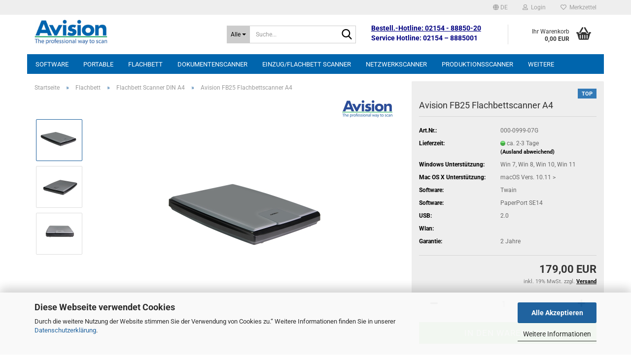

--- FILE ---
content_type: text/html; charset=utf-8
request_url: https://shop.avision.de/de/avision-fb25-flachbettscanner-a4.html
body_size: 25835
content:





	<!DOCTYPE html>
	<html xmlns="http://www.w3.org/1999/xhtml" dir="ltr" lang="de">
		
			<head>
				
					
					<!--

					=========================================================
					Shopsoftware by Gambio GmbH (c) 2005-2023 [www.gambio.de]
					=========================================================

					Gambio GmbH offers you highly scalable E-Commerce-Solutions and Services.
					The Shopsoftware is redistributable under the GNU General Public License (Version 2) [http://www.gnu.org/licenses/gpl-2.0.html].
					based on: E-Commerce Engine Copyright (c) 2006 xt:Commerce, created by Mario Zanier & Guido Winger and licensed under GNU/GPL.
					Information and contribution at http://www.xt-commerce.com

					=========================================================
					Please visit our website: www.gambio.de
					=========================================================

					-->
				

                
            <!-- Google tag (gtag.js) -->
                                            <script async
                        data-type="text/javascript"
                        data-src="https://www.googletagmanager.com/gtag/js?id=G-N8TJ5VJ3LX"
                        type="as-oil"
                        data-purposes="4"
                        data-managed="as-oil"></script>
                                        <script async
                data-type="text/javascript"
                type="as-oil"
                data-purposes="4"
                data-managed="as-oil">
            window.dataLayer = window.dataLayer || [];

            
            function gtag() {
                dataLayer.push(arguments);
            }
            
            gtag('js', new Date());

                                    gtag('config', 'AW-11127017904');
            
                                                
            gtag('config', 'G-N8TJ5VJ3LX');
                        
                                    var gaDisableGN8TJ5VJ3LX = 'ga-disable-G-N8TJ5VJ3LX';
            
            			if (document.cookie.indexOf(gaDisableGN8TJ5VJ3LX + '=true') > -1) {
				window[gaDisableGN8TJ5VJ3LX] = true;
			}
			
			function gaOptOut() {
			    				document.cookie = gaDisableGN8TJ5VJ3LX + '=true; expires=Thu, 31 Dec 2099 23:59:59 UTC; path=/';
				window[gaDisableGN8TJ5VJ3LX] = true;
								console.log('Disabled Google-Analytics Tracking');
			}

			function gaOptout() {
				gaOptOut();
			}

			function checkGaOptOutAnchor() {
				if (location.hash.substr(1) === 'gaOptOut') {
					gaOptOut();
				}
			}

			checkGaOptOutAnchor();
			window.addEventListener('hashchange', checkGaOptOutAnchor);
            
        </script>
    

                    <meta name="google-site-verification" content="6COAHOcn6MFqGFYOTBE2qUjzJyVcgXzV1brtZDv9Pfg" />
                

				
					<meta name="viewport" content="width=device-width, initial-scale=1, minimum-scale=1.0" />
				

				
					<meta http-equiv="Content-Type" content="text/html; charset=utf-8" />
		<meta name="language" content="de" />
		<title>Avision Scanner - Hochwertige Dokumentenscanner für professionelle Anwendungen - Avision FB25 Flachbettscanner A4</title>
		<meta property="og:title" content="Avision FB25 Flachbettscanner A4" />
		<meta property="og:site_name" content=" " />
		<meta property="og:locale" content="de_DE" />
		<meta property="og:type" content="product" />
		<meta property="og:description" content="Avision FB25 Flachbettscanner A4" />
		<meta property="og:image" content="https://shop.avision.de/images/product_images/info_images/FB25 B.jpg" />
		<meta property="og:image" content="https://shop.avision.de/images/product_images/info_images/FB25 C.jpg" />
		<meta property="og:image" content="https://shop.avision.de/images/product_images/info_images/FB25 D.jpg" />

				

								
									

				
					<base href="https://shop.avision.de/" />
				

				
											
							<link rel="shortcut icon" href="https://shop.avision.de/images/logos/favicon.ico" type="image/x-icon" />
						
									

				
									

				
											
							<link id="main-css" type="text/css" rel="stylesheet" href="public/theme/styles/system/main.min.css?bust=1768215036" />
						
									

				
					<meta name="robots" content="index,follow" />
		<link rel="canonical" href="https://shop.avision.de/de/avision-fb25-flachbettscanner-a4.html" />
		<meta property="og:url" content="https://shop.avision.de/de/avision-fb25-flachbettscanner-a4.html">
		<link rel="alternate" hreflang="x-default" href="https://shop.avision.de/de/avision-fb25-flachbettscanner-a4.html" />
		<link rel="alternate" hreflang="en" href="https://shop.avision.de/en/product-7-8-24-25.html" />
		<link rel="alternate" hreflang="de" href="https://shop.avision.de/de/avision-fb25-flachbettscanner-a4.html" />
		    <meta charset="UTF-8">
    <meta name="description" content="Avision Scanner - Hochwertige Dokumentenscanner für professionelle Anwendungen. Entdecken Sie unsere Auswahl an Einzugsscannern, Flachbettscannern und Multifunktionsscannern.">
    <meta name="keywords" content="Avision, Avision Scanner, Dokumentenscanner, Einzugsscanner, Flachbettscanner, Multifunktionsscanner, Scanner, Büroausstattung, Digitalisierung, Scanner kaufen, Scanner Shop, Bildverarbeitung, Hochleistungsscanner, Business Scanner, Avision Europe, Canon Scanner, RS40, LiDE 300, LiDE 400, DR-M1060II, DR-M140II, DR-S250N, DR-C225 II, DR-C230, DR-C240, DR-F120, DR-M160II, DR-M260, DR-S130, DR-S150, ScanFront 400,Ricoh Scanner:,SP-1120N,SP-1125N ,SP-1130N,SP-1425,fi-70F,fi-8040,fi-800R,fi-8150,fi-8250,fi-8170,fi-8270,fi-7300NX,N7100E,fi-8190,fi-8290,fi-7460,fi-7480,fi-8820,fi-8930,fi-8950,fi-7600,fi-7700S,fi-7700,fi-7800,fi-7900,Epson Scanner:,Perfection V850 Pro,FastFoto FF-680W,WorkForce DS-790WN,WorkForce DS-1660W,WorkForce DS-410,WorkForce DS-730N,ES-C320W,WorkForce ES-50,ES-C380W,WorkForce DS-530II,Expression 13000XL Pro,WorkForce ES-60W,WorkForce DS-870,DS-C330,WorkForce DS-770II,Expression 13000XL,WorkForce DS-970,WorkForce DS-70,WorkForce DS-6500,WorkForce DS-70000NWorkForce DS-60000WorkForce DS-7500NWork,Force DS-70000,WorkForce DS-50000N,WorkForce DS-7500,WorkForce DS-60000N,Perfection V39II,WorkForce ES-580W,WorkForce DS-1630,WorkForce ES-500WII,WorkForce DS-50000,DS-C490,WorkForce DS-870 Kofax VRS,WorkForce DS-32000,WorkForce DS-6500N,WorkForce DS-30000,HP Scanner:,ScanJet Pro 2000 s2 (Scanner, Einzelblattzufuhr, 50-Blatt ADF, USB,,ScanJet Pro N4000 snw1 (Scanner, Einzelblattzufuhr, 50-Blatt ADF, WLAN, LAN, USB),Digital Sender Flow 8500 fn2 Workstation zur Dokumentenerfassung,ScanJet Enterprise Flow N9120 fn2 Dokumentenscanner,ScanJet Pro N4600 fnw1 (Scanner, 100 Blatt ADF, USB),ScanJet Pro 3600 f1 (Scanner, 60-Blatt ADF, USB),ScanJet Pro 2600 f1,ScanJet Enterprise Flow N6600 fnw1,Brothers Scanner,ADS-1800W,ADS-1300,ADS-4900W,ADS-4100,ADS-4700W,ADS-4300N,ADS-4500W,DS 940DW,DS-640,DS-740D,ADS-1200,ADS-2200,Kodak Scanner,SCANMATE i940 Scanner,E1030 Scanner,E1040 Scanner,S2050 Scanner,S2070 Scanner,S2085f Scanner,S3060 Scanner,S3060f Scanne,Plastek Scanner,ePhoto Z300,OpticFilm120,OpticFilm8100,OpticFilm8200i SE,OpticFilm8200i AI,OpticFilm135i,OpticBookA300Plus,OpticSlim1180,OpticProA320E,OpticProA360Plus,OpticBook4800,OpticBook A300 Plus,OpticBook3800L,OpticSlim2610 Pro,OpticSlim2610 Plus,OpticSlim550 Plus,SmartOffice PL4080,MobileOffice AD480,MobileOffice D430,MobileOffice S410 Plus,SmartOffice PS186,SmartOffice PS283,SmartOffice PS286,SmartOffice PS406U Plus,SmartOffice PN30U,SmartOffice PS456U Plus,SmartOffice PT2160,SmartOffice SC8016U,SmartOffice PL4080,eScan A280,eScan A350,eScan A450Pro,eScan A450 DocuWare,MobileOffice D430,MobileOffice D620,MobileOffice S602,OpticSlim 550 Plus,MobileOffice AD480,SecureScan X-Mini,SecureScan X-Cube,SecureScan X150,Xerox Scanner,Xerox D35 Scanner,Duplex Portable Scanner,Duplex Combo Scanner,Xerox FD70 Scanner,Xerox D70n Scanner,Xerox N60w Pro Scanner,DocuMate 6440,Xerox W110 Scanner,Xerox W130 mit Netzwerk & Imprinter,DocuMate 4830,DocuMate 4700,Visioneer Scanner,High-Speed Photo Scanner PH70,7800 Tag That Photo Scanner,7900 Tag That Photo Scanner,RoadWarrior 3 Scanner,RoadWarrior 4D Scanner,Patriot P15 Scanner,Patriot D40 Scanner,Patriot PD45 Scanner,Patriot PH70 Scanner,Patriot P90 Scanner
">
    <meta name="author" content="Avision Europe GmbH">
    <meta name="viewport" content="width=device-width, initial-scale=1.0">
    <title>Avision Scanner - Hochwertige Dokumentenscanner für professionelle Anwendungen</title>
    <!-- Fügen Sie hier weitere relevante Meta-Tags oder Links ein --><script src="https://cdn.gambiohub.com/sdk/1.2.0/dist/bundle.js"></script><script>var payPalText = {"ecsNote":"Bitte w\u00e4hlen Sie ihre gew\u00fcnschte PayPal-Zahlungsweise.","paypalUnavailable":"PayPal steht f\u00fcr diese Transaktion im Moment nicht zur Verf\u00fcgung.","errorContinue":"weiter","continueToPayPal":"Weiter mit","errorCheckData":"Es ist ein Fehler aufgetreten. Bitte \u00fcberpr\u00fcfen Sie Ihre Eingaben."};var payPalButtonSettings = {"env":"live","commit":false,"style":{"label":"checkout","shape":"rect","color":"gold","layout":"vertical","tagline":false},"locale":"","fundingCardAllowed":true,"fundingELVAllowed":true,"fundingCreditAllowed":false,"createPaymentUrl":"https:\/\/shop.avision.de\/shop.php?do=PayPalHub\/CreatePayment&initiator=ecs","authorizedPaymentUrl":"https:\/\/shop.avision.de\/shop.php?do=PayPalHub\/AuthorizedPayment&initiator=ecs","checkoutUrl":"https:\/\/shop.avision.de\/shop.php?do=PayPalHub\/RedirectGuest","useVault":false,"jssrc":"https:\/\/www.paypal.com\/sdk\/js?client-id=AVEjCpwSc-e9jOY8dHKoTUckaKtPo0shiwe_T2rKtxp30K4TYGRopYjsUS6Qmkj6bILd7Nt72pbMWCXe&commit=false&intent=capture&components=buttons%2Cmarks%2Cmessages%2Cfunding-eligibility%2Cgooglepay%2Capplepay%2Ccard-fields&integration-date=2021-11-25&enable-funding=paylater&merchant-id=Y6KGXXAH5DZEY&currency=EUR","partnerAttributionId":"GambioGmbH_Cart_Hub_PPXO","createOrderUrl":"https:\/\/shop.avision.de\/shop.php?do=PayPalHub\/CreateOrder&initiator=ecs","getOrderUrl":"https:\/\/shop.avision.de\/shop.php?do=PayPalHub\/GetOrder","approvedOrderUrl":"https:\/\/shop.avision.de\/shop.php?do=PayPalHub\/ApprovedOrder&initiator=ecs","paymentApproved":false,"developmentMode":false,"cartAmount":0};var jsShoppingCart = {"languageCode":"de","verifySca":"https:\/\/shop.avision.de\/shop.php?do=PayPalHub\/VerifySca","totalAmount":"0.00","currency":"EUR","env":"live","commit":false,"style":{"label":"checkout","shape":"rect","color":"gold","layout":"vertical","tagline":false},"locale":"","fundingCardAllowed":true,"fundingELVAllowed":true,"fundingCreditAllowed":false,"createPaymentUrl":"https:\/\/shop.avision.de\/shop.php?do=PayPalHub\/CreatePayment&initiator=ecs","authorizedPaymentUrl":"https:\/\/shop.avision.de\/shop.php?do=PayPalHub\/AuthorizedPayment&initiator=ecs","checkoutUrl":"https:\/\/shop.avision.de\/shop.php?do=PayPalHub\/RedirectGuest","useVault":false,"jssrc":"https:\/\/www.paypal.com\/sdk\/js?client-id=AVEjCpwSc-e9jOY8dHKoTUckaKtPo0shiwe_T2rKtxp30K4TYGRopYjsUS6Qmkj6bILd7Nt72pbMWCXe&commit=false&intent=capture&components=buttons%2Cmarks%2Cmessages%2Cfunding-eligibility%2Cgooglepay%2Capplepay%2Ccard-fields&integration-date=2021-11-25&enable-funding=paylater&merchant-id=Y6KGXXAH5DZEY&currency=EUR","partnerAttributionId":"GambioGmbH_Cart_Hub_PPXO","createOrderUrl":"https:\/\/shop.avision.de\/shop.php?do=PayPalHub\/CreateOrder&initiator=ecs","getOrderUrl":"https:\/\/shop.avision.de\/shop.php?do=PayPalHub\/GetOrder","approvedOrderUrl":"https:\/\/shop.avision.de\/shop.php?do=PayPalHub\/ApprovedOrder&initiator=ecs","paymentApproved":false,"developmentMode":false,"cartAmount":0};var payPalBannerSettings = {};</script><script id="paypalconsent" type="application/json">{"purpose_id":null}</script><script src="GXModules/Gambio/Hub/Shop/Javascript/PayPalLoader.js?v=1764777409" async></script><link rel="stylesheet" href="https://cdn.gambiohub.com/sdk/1.2.0/dist/css/gambio_hub.css">
				

				
									
			</head>
		
		
			<body class="page-product-info"
				  data-gambio-namespace="https://shop.avision.de/public/theme/javascripts/system"
				  data-jse-namespace="https://shop.avision.de/JSEngine/build"
				  data-gambio-controller="initialize"
				  data-gambio-widget="input_number responsive_image_loader transitions header image_maps modal history dropdown core_workarounds anchor"
				  data-input_number-separator=","
					>

				
					
				

				
									

				
									
		




	



	
		<div id="outer-wrapper" >
			
				<header id="header" class="navbar">
					
	





	<div id="topbar-container">
						
		
					

		
			<div class="navbar-topbar">
				
					<nav data-gambio-widget="menu link_crypter" data-menu-switch-element-position="false" data-menu-events='{"desktop": ["click"], "mobile": ["click"]}' data-menu-ignore-class="dropdown-menu">
						<ul class="nav navbar-nav navbar-right" data-menu-replace="partial">

                            <li class="navbar-topbar-item">
                                <ul id="secondaryNavigation" class="nav navbar-nav ignore-menu">
                                                                    </ul>

                                <script id="secondaryNavigation-menu-template" type="text/mustache">
                                    
                                        <ul id="secondaryNavigation" class="nav navbar-nav">
                                            <li v-for="(item, index) in items" class="navbar-topbar-item hidden-xs content-manager-item">
                                                <a href="javascript:;" :title="item.title" @click="goTo(item.content)">
                                                    <span class="fa fa-arrow-circle-right visble-xs-block"></span>
                                                    {{item.title}}
                                                </a>
                                            </li>
                                        </ul>
                                    
                                </script>
                            </li>

							
															

							
															

							
															

							
															

							
															

															<li class="dropdown navbar-topbar-item first">

									
																					
												<a href="#" aria-label="Sprache auswählen" title="Sprache auswählen" class="dropdown-toggle" data-toggle-hover="dropdown" role="button">

													
														<span class="language-code hidden-xs">
																															
																	<span class="fa fa-globe"></span>
																
																														de
														</span>
													

													
														<span class="visible-xs-block">
																															
																	<span class="fa fa-globe"></span>
																
																														&nbsp;Sprache
														</span>
													
												</a>
											
																			

									<ul class="level_2 dropdown-menu ignore-menu arrow-top">
										<li class="arrow"></li>
										<li>
											
												<form action="/de/avision-fb25-flachbettscanner-a4.html" method="POST" class="form-horizontal">

													
																													
																<div class="form-group">
																	<label style="display: inline">Sprache auswählen
																	    
	<select name="language" class="form-control">
					
				<option value="de" selected="selected">Deutsch</option>
			
					
				<option value="en">English</option>
			
			</select>

                                                                    </label>
																</div>
															
																											

													
																											

													
																													
																<div class="form-group">
																	<label style="display: inline">Lieferland
																	    
	<select name="switch_country" class="form-control">
					
				<option value="DE" selected>Deutschland</option>
			
					
				<option value="AT" >Österreich</option>
			
					
				<option value="GB" >Vereinigtes Königreich</option>
			
			</select>

                                                                    </label>
																</div>
															
																											

													
														<div class="dropdown-footer row">
															<input type="submit" class="btn btn-primary btn-block" value="Speichern" title="Speichern" />
														</div>
													

													

												</form>
											
										</li>
									</ul>
								</li>
							
							
																	
										<li class="dropdown navbar-topbar-item">
											<a title="Anmeldung" href="/de/avision-fb25-flachbettscanner-a4.html#" class="dropdown-toggle" data-toggle-hover="dropdown" role="button" aria-label="Login">
												
																											
															<span class="fa fa-user-o"></span>
														
																									

												&nbsp;Login
											</a>
											




	<ul class="dropdown-menu dropdown-menu-login arrow-top">
		
			<li class="arrow"></li>
		
		
		
			<li class="dropdown-header hidden-xs">Login</li>
		
		
		
			<li>
				<form action="https://shop.avision.de/de/login.php?action=process" method="post" class="form-horizontal">
					<input type="hidden" name="return_url" value="https://shop.avision.de/de/avision-fb25-flachbettscanner-a4.html">
					<input type="hidden" name="return_url_hash" value="6d9e50219ceac3d89b8b01ba181dd5af5767be8b563ddc8dca234920a3d1f3e5">
					
						<div class="form-group">
                            <label for="box-login-dropdown-login-username" class="form-control sr-only">E-Mail</label>
							<input
                                autocomplete="username"
                                type="email"
                                id="box-login-dropdown-login-username"
                                class="form-control"
                                placeholder="E-Mail"
                                name="email_address"
                                oninput="this.setCustomValidity('')"
                                oninvalid="this.setCustomValidity('Bitte geben Sie eine korrekte Emailadresse ein')"
                            />
						</div>
					
					
                        <div class="form-group password-form-field" data-gambio-widget="show_password">
                            <label for="box-login-dropdown-login-password" class="form-control sr-only">Passwort</label>
                            <input autocomplete="current-password" type="password" id="box-login-dropdown-login-password" class="form-control" placeholder="Passwort" name="password" />
                            <button class="btn show-password hidden" type="button">
                                <i class="fa fa-eye" aria-hidden="true"></i>
                                <span class="sr-only">Toggle Password View</span>
                            </button>
                        </div>
					
					
						<div class="dropdown-footer row">
							
	
								
									<input type="submit" class="btn btn-primary btn-block" value="Anmelden" />
								
								<ul>
									
										<li>
											<a title="Konto erstellen" href="https://shop.avision.de/de/shop.php?do=CreateRegistree">
												Konto erstellen
											</a>
										</li>
									
									
										<li>
											<a title="Passwort vergessen?" href="https://shop.avision.de/de/password_double_opt.php">
												Passwort vergessen?
											</a>
										</li>
									
								</ul>
							
	

	
						</div>
					
				</form>
			</li>
		
	</ul>


										</li>
									
															

							
																	
										<li class="navbar-topbar-item">
											<a href="https://shop.avision.de/de/wish_list.php" title="Merkzettel anzeigen" aria-label="Merkzettel">
												
																											
															<span class="fa fa-heart-o"></span>
														
																									

												&nbsp;Merkzettel
											</a>
										</li>
									
															

							
						</ul>
					</nav>
				
			</div>
		
	</div>




	<div class="inside">

		<div class="row">

		
												
			<div class="navbar-header" data-gambio-widget="mobile_menu">
									
							
		<div id="navbar-brand" class="navbar-brand">
			<a href="https://shop.avision.de/de/" title=" ">
				<img id="main-header-logo" class="img-responsive" src="https://shop.avision.de/images/logos/gamlog_logo.jpg" alt=" -Logo">
			</a>
		</div>
	
					
								
					
	
	
			
	
		<button type="button" class="navbar-toggle" aria-label="navigationbar toggle button" data-mobile_menu-target="#categories .navbar-collapse"
		        data-mobile_menu-body-class="categories-open" data-mobile_menu-toggle-content-visibility>
			<img src="public/theme/images/svgs/bars.svg" class="gx-menu svg--inject" alt="menu bars icon">
		</button>
	
	
	
		<button type="button" class="navbar-toggle cart-icon" data-mobile_menu-location="shopping_cart.php">
			<img src="public/theme/images/svgs/basket.svg" class="gx-cart-basket svg--inject" alt="shopping cart icon">
			<span class="cart-products-count hidden">
				0
			</span>
		</button>
	
	
			
			<button type="button" class="navbar-toggle" aria-label="searchbar toggle button" data-mobile_menu-target=".navbar-search" data-mobile_menu-body-class="search-open"
					data-mobile_menu-toggle-content-visibility>
				<img src="public/theme/images/svgs/search.svg" class="gx-search svg--inject" alt="search icon">
			</button>
		
	
				
			</div>
		

		
							






	<div class="navbar-search collapse">

		
						<p class="navbar-search-header dropdown-header">Suche</p>
		

		
			<form role="search" action="de/advanced_search_result.php" method="get" data-gambio-widget="live_search">

				<div class="navbar-search-input-group input-group">
					<div class="navbar-search-input-group-btn input-group-btn custom-dropdown" data-dropdown-trigger-change="false" data-dropdown-trigger-no-change="false">

						
							<button aria-label="Suche..." type="button" class="btn btn-default dropdown-toggle" data-toggle="dropdown" aria-haspopup="true" aria-expanded="false">
								<span class="dropdown-name">Alle</span> <span class="caret"></span>
							</button>
						

						
															
									<ul class="dropdown-menu">
																				
												<li><a href="#" data-rel="0">Alle</a></li>
											
																							
													<li><a href="#" data-rel="14">Software</a></li>
												
																							
													<li><a href="#" data-rel="9">Portable</a></li>
												
																							
													<li><a href="#" data-rel="5">Flachbett</a></li>
												
																							
													<li><a href="#" data-rel="2">Dokumentenscanner</a></li>
												
																							
													<li><a href="#" data-rel="61">Einzug/Flachbett Scanner</a></li>
												
																							
													<li><a href="#" data-rel="8">Netzwerkscanner</a></li>
												
																							
													<li><a href="#" data-rel="28">Produktionsscanner</a></li>
												
																							
													<li><a href="#" data-rel="12">Sonderpreis (Kartonbeschädigte Ware)</a></li>
												
																							
													<li><a href="#" data-rel="11">MFP</a></li>
												
																														</ul>
								
													

						
															
                                    <label for="top-search-button-categories-id" class="sr-only">Alle</label>
									<select id="top-search-button-categories-id" name="categories_id">
										<option value="0">Alle</option>
																																	
													<option value="14">Software</option>
												
																							
													<option value="9">Portable</option>
												
																							
													<option value="5">Flachbett</option>
												
																							
													<option value="2">Dokumentenscanner</option>
												
																							
													<option value="61">Einzug/Flachbett Scanner</option>
												
																							
													<option value="8">Netzwerkscanner</option>
												
																							
													<option value="28">Produktionsscanner</option>
												
																							
													<option value="12">Sonderpreis (Kartonbeschädigte Ware)</option>
												
																							
													<option value="11">MFP</option>
												
																														</select>
								
													

					</div>
					<input type="text" id="search-field-input" name="keywords" placeholder="Suche..." class="form-control search-input" autocomplete="off" />
					
					<button aria-label="Suche..." type="submit" class="form-control-feedback">
						<img src="public/theme/images/svgs/search.svg" class="gx-search-input svg--inject" alt="search icon">
					</button>
					

                    <label for="search-field-input" class="control-label sr-only">Suche...</label>
					

				</div>


									<input type="hidden" value="1" name="inc_subcat" />
				
				
					<div class="navbar-search-footer visible-xs-block">
						
							<button class="btn btn-primary btn-block" type="submit">
								Suche...
							</button>
						
						
							<a href="advanced_search.php" class="btn btn-default btn-block" title="Erweiterte Suche">
								Erweiterte Suche
							</a>
						
					</div>
				

				<div class="search-result-container"></div>

			</form>
		
	</div>


					

		
							
					
	<div class="custom-container">
		
			<div class="inside">
				
											
							<br />
<span style="color:#000080;"><strong><span style="font-size:14px;"><u>Bestell.-Hotline: 02154 - 88850-20</u><br />
Service Hotline: 02154 &ndash; 8885001</span></strong></span><br />
<br />
<br />
&nbsp; <meta name="google-site-verification" content="FHgbewtLP7lZlBFjgoUG2yzZWsU_Lf6e-FM0RyxZmaA" />
						
									
			</div>
		
	</div>
				
					

		
    		<!-- layout_header honeygrid -->
							
					


	<nav id="cart-container" class="navbar-cart" data-gambio-widget="menu cart_dropdown" data-menu-switch-element-position="false">
		
			<ul class="cart-container-inner">
				
					<li>
						<a href="https://shop.avision.de/de/shopping_cart.php" class="dropdown-toggle">
							
								<img src="public/theme/images/svgs/basket.svg" alt="shopping cart icon" class="gx-cart-basket svg--inject">
								<span class="cart">
									Ihr Warenkorb<br />
									<span class="products">
										0,00 EUR
									</span>
								</span>
							
							
																	<span class="cart-products-count hidden">
										
									</span>
															
						</a>

						
							



	<ul class="dropdown-menu arrow-top cart-dropdown cart-empty">
		
			<li class="arrow"></li>
		
	
		
					
	
		
            <input type="hidden" id="ga4-view-cart-json" value=""/>
        <script async
                data-type="text/javascript"
                type="as-oil"
                data-purposes="4"
                data-managed="as-oil">
            function ga4ViewCart() {
                const data = document.getElementById('ga4-view-cart-json');

                if (data && data.value.length) {
                    gtag('event', 'view_cart', JSON.parse(data.value));
                }
            }
        </script>
    
			<li class="cart-dropdown-inside">
		
				
									
				
									
						<div class="cart-empty">
							Sie haben noch keine Artikel in Ihrem Warenkorb.
						</div>
					
								
			</li>
		
	</ul>
						
					</li>
				
			</ul>
		
	</nav>

				
					

		</div>

	</div>









	<noscript>
		<div class="alert alert-danger noscript-notice" role="alert">
			JavaScript ist in Ihrem Browser deaktiviert. Aktivieren Sie JavaScript, um alle Funktionen des Shops nutzen und alle Inhalte sehen zu können.
		</div>
	</noscript>



			
						


	<div id="categories">
		<div class="navbar-collapse collapse">
			
				<nav class="navbar-default navbar-categories" data-gambio-widget="menu">
					
						<ul class="level-1 nav navbar-nav">
                             
															
									<li class="level-1-child" data-id="14">
										
											<a class="dropdown-toggle" href="https://shop.avision.de/de/software/" title="Software">
												
													Software
												
																							</a>
										
										
										
																					
										
									</li>
								
															
									<li class="level-1-child" data-id="9">
										
											<a class="dropdown-toggle" href="https://shop.avision.de/de/portable-scanner/" title="Portable">
												
													Portable
												
																							</a>
										
										
										
																					
										
									</li>
								
															
									<li class="dropdown level-1-child" data-id="5">
										
											<a class="dropdown-toggle" href="https://shop.avision.de/de/flachbettscanner/" title="Flachbett">
												
													Flachbett
												
																							</a>
										
										
										
																							
													<ul data-level="2" class="level-2 dropdown-menu dropdown-menu-child">
														
															<li class="enter-category hidden-sm hidden-md hidden-lg show-more">
																
																	<a class="dropdown-toggle" href="https://shop.avision.de/de/flachbettscanner/" title="Flachbett">
																		
																			Flachbett anzeigen
																		
																	</a>
																
															</li>
														
														
																																																																																																																																																																																																																																																																											
																													
																															
																	<li class="level-2-child">
																		<a href="https://shop.avision.de/de/flachbettscanner/flachbett-scanner-din-a6/" title="Flachbett Scanner DIN A6">
																			Flachbett Scanner DIN A6
																		</a>
																																			</li>
																
																															
																	<li class="level-2-child">
																		<a href="https://shop.avision.de/de/flachbettscanner/flachbett-scanner-din-a5/" title="Flachbett Scanner DIN A5">
																			Flachbett Scanner DIN A5
																		</a>
																																			</li>
																
																															
																	<li class="level-2-child active">
																		<a href="https://shop.avision.de/de/flachbettscanner/flachbett-scanner-din-a4/" title="Flachbett Scanner DIN A4">
																			Flachbett Scanner DIN A4
																		</a>
																																			</li>
																
																															
																	<li class="level-2-child">
																		<a href="https://shop.avision.de/de/flachbettscanner/flachbett-scanner-din-a3/" title="Flachbett Scanner DIN A3">
																			Flachbett Scanner DIN A3
																		</a>
																																			</li>
																
																													
																												
														
															<li class="enter-category hidden-more hidden-xs">
																<a class="dropdown-toggle col-xs-6"
																   href="https://shop.avision.de/de/flachbettscanner/"
																   title="Flachbett">Flachbett anzeigen</a>
							
																<span class="close-menu-container col-xs-6">
																	<span class="close-flyout">
																		<i class="fa fa-close"></i>
																	</span>
																</span>
															</li>
														
													
													</ul>
												
																					
										
									</li>
								
															
									<li class="dropdown level-1-child" data-id="2">
										
											<a class="dropdown-toggle" href="https://shop.avision.de/de/dokumentenscanner/" title="Dokumentenscanner">
												
													Dokumentenscanner
												
																							</a>
										
										
										
																							
													<ul data-level="2" class="level-2 dropdown-menu dropdown-menu-child">
														
															<li class="enter-category hidden-sm hidden-md hidden-lg show-more">
																
																	<a class="dropdown-toggle" href="https://shop.avision.de/de/dokumentenscanner/" title="Dokumentenscanner">
																		
																			Dokumentenscanner anzeigen
																		
																	</a>
																
															</li>
														
														
																																																																																																																																																			
																													
																															
																	<li class="level-2-child">
																		<a href="https://shop.avision.de/de/dokumentenscanner/dokumentenscanner-a4/" title="Dokumentenscanner A4">
																			Dokumentenscanner A4
																		</a>
																																			</li>
																
																															
																	<li class="level-2-child">
																		<a href="https://shop.avision.de/de/dokumentenscanner/dokumentenscanner-a3/" title="Dokumentenscanner A3">
																			Dokumentenscanner A3
																		</a>
																																			</li>
																
																													
																												
														
															<li class="enter-category hidden-more hidden-xs">
																<a class="dropdown-toggle col-xs-6"
																   href="https://shop.avision.de/de/dokumentenscanner/"
																   title="Dokumentenscanner">Dokumentenscanner anzeigen</a>
							
																<span class="close-menu-container col-xs-6">
																	<span class="close-flyout">
																		<i class="fa fa-close"></i>
																	</span>
																</span>
															</li>
														
													
													</ul>
												
																					
										
									</li>
								
															
									<li class="dropdown level-1-child" data-id="61">
										
											<a class="dropdown-toggle" href="https://shop.avision.de/de/einzug-flachbett-scanner/" title="Einzug/Flachbett Scanner">
												
													Einzug/Flachbett Scanner
												
																							</a>
										
										
										
																							
													<ul data-level="2" class="level-2 dropdown-menu dropdown-menu-child">
														
															<li class="enter-category hidden-sm hidden-md hidden-lg show-more">
																
																	<a class="dropdown-toggle" href="https://shop.avision.de/de/einzug-flachbett-scanner/" title="Einzug/Flachbett Scanner">
																		
																			Einzug/Flachbett Scanner anzeigen
																		
																	</a>
																
															</li>
														
														
																																																																																																																																																			
																													
																															
																	<li class="level-2-child">
																		<a href="https://shop.avision.de/de/einzug-flachbett-scanner/a4-einzug-flachbett-scanner/" title="A4 Einzug/Flachbett Scanner">
																			A4 Einzug/Flachbett Scanner
																		</a>
																																			</li>
																
																															
																	<li class="level-2-child">
																		<a href="https://shop.avision.de/de/einzug-flachbett-scanner/a3-einzug-flachbett-scanner/" title="A3 Einzug/Flachbett Scanner">
																			A3 Einzug/Flachbett Scanner
																		</a>
																																			</li>
																
																													
																												
														
															<li class="enter-category hidden-more hidden-xs">
																<a class="dropdown-toggle col-xs-6"
																   href="https://shop.avision.de/de/einzug-flachbett-scanner/"
																   title="Einzug/Flachbett Scanner">Einzug/Flachbett Scanner anzeigen</a>
							
																<span class="close-menu-container col-xs-6">
																	<span class="close-flyout">
																		<i class="fa fa-close"></i>
																	</span>
																</span>
															</li>
														
													
													</ul>
												
																					
										
									</li>
								
															
									<li class="level-1-child" data-id="8">
										
											<a class="dropdown-toggle" href="https://shop.avision.de/de/netzwerkscanner/" title="Netzwerkscanner">
												
													Netzwerkscanner
												
																							</a>
										
										
										
																					
										
									</li>
								
															
									<li class="level-1-child" data-id="28">
										
											<a class="dropdown-toggle" href="https://shop.avision.de/de/produktionsscanner/" title="Produktionsscanner">
												
													Produktionsscanner
												
																							</a>
										
										
										
																					
										
									</li>
								
															
									<li class="level-1-child" data-id="12">
										
											<a class="dropdown-toggle" href="https://shop.avision.de/de/angebote/" title="Sonderpreis (Kartonbeschädigte Ware)">
												
													Sonderpreis (Kartonbeschädigte Ware)
												
																							</a>
										
										
										
																					
										
									</li>
								
															
									<li class="level-1-child" data-id="11">
										
											<a class="dropdown-toggle" href="https://shop.avision.de/de/multifunktionsgeraete/" title="MFP">
												
													MFP
												
																							</a>
										
										
										
																					
										
									</li>
								
														
							



	
					
				<li id="mainNavigation" class="custom custom-entries hidden-xs">
									</li>
			

            <script id="mainNavigation-menu-template" type="text/mustache">
                
				    <li id="mainNavigation" class="custom custom-entries hidden-xs">
                        <a v-for="(item, index) in items" href="javascript:;" @click="goTo(item.content)">
                            {{item.title}}
                        </a>
                    </li>
                
            </script>

						


							
							
								<li class="dropdown dropdown-more" style="display: none">
									<a class="dropdown-toggle" href="#" title="">
										Weitere
									</a>
									<ul class="level-2 dropdown-menu ignore-menu"></ul>
								</li>
							
			
						</ul>
					
				</nav>
			
		</div>
	</div>

		
					</header>
			

			
				
				

			
				<div id="wrapper">
					<div class="row">

						
							<div id="main">
								<div class="main-inside">
									
										
	
			<script type="application/ld+json">{"@context":"https:\/\/schema.org","@type":"BreadcrumbList","itemListElement":[{"@type":"ListItem","position":1,"name":"Startseite","item":"https:\/\/shop.avision.de\/"},{"@type":"ListItem","position":2,"name":"Flachbett","item":"https:\/\/shop.avision.de\/de\/flachbettscanner\/"},{"@type":"ListItem","position":3,"name":"Flachbett Scanner DIN A4","item":"https:\/\/shop.avision.de\/de\/flachbettscanner\/flachbett-scanner-din-a4\/"},{"@type":"ListItem","position":4,"name":"Avision FB25 Flachbettscanner A4","item":"https:\/\/shop.avision.de\/de\/avision-fb25-flachbettscanner-a4.html"}]}</script>
	    
		<div id="breadcrumb_navi">
            				<span class="breadcrumbEntry">
													<a href="https://shop.avision.de/" class="headerNavigation" >
								<span aria-label="Startseite">Startseite</span>
							</a>
											</span>
                <span class="breadcrumbSeparator"> &raquo; </span>            				<span class="breadcrumbEntry">
													<a href="https://shop.avision.de/de/flachbettscanner/" class="headerNavigation" >
								<span aria-label="Flachbett">Flachbett</span>
							</a>
											</span>
                <span class="breadcrumbSeparator"> &raquo; </span>            				<span class="breadcrumbEntry">
													<a href="https://shop.avision.de/de/flachbettscanner/flachbett-scanner-din-a4/" class="headerNavigation" >
								<span aria-label="Flachbett Scanner DIN A4">Flachbett Scanner DIN A4</span>
							</a>
											</span>
                <span class="breadcrumbSeparator"> &raquo; </span>            				<span class="breadcrumbEntry">
													<span aria-label="Avision FB25 Flachbettscanner A4">Avision FB25 Flachbettscanner A4</span>
                        					</span>
                            		</div>
    


									

									
										<div id="shop-top-banner">
																					</div>
									

									




	
		
	

			<script type="application/ld+json">
			{"@context":"http:\/\/schema.org","@type":"Product","name":"Avision FB25 Flachbettscanner A4","description":"  \tAvision FB25 Flachbett-Scanner        \tEin neuer Scanner der Avision Slim- Serie. Mit seiner A4 Scanfl&auml;che ist der FB25 ideal f&uuml;r die Digitalisierung Gesch&auml;ftsdokumente.        \tDank der innovativen CIS Technologie ist der FB25 ultra schlank (45 mm) und wiegt nur 1,8kg.        \tKeine Aufw&auml;rmzeit und blitzsschnelle Scans        \tDie LED Beleuchtung spart nicht nur Energie sondern ben&ouml;tigt auch keine Aufw&auml;rmzeit. Der FB25 is nach dem Einschalten sofort einsatzbereit. Dazu        \tbraucht er nur noch 1,5 Sekunden, um ein A4 Dokument zu digitalisieren.        \tMerkmale        \t\u25cf Ultra schlankes Design: 45 mm hoch, 1,8 kg schwer        \t\u25cf A4 Scanfl&auml;che 216 x 297 mm        \t\u25cf Optische Aufl&ouml;sung bis 1200dpi        \t\u25cf Digitalisieren einer A4 Seite in Farbe und 300dpi in nur 1,5 Sekunden        \t\u25cf Benutzerfreundlicher TWAINTreiber mit zahlreichen n&uuml;tzlichen Funktionen f&uuml;r Scan-Optimierung wie automatische Farberkennung, Farbkorrektur, Dokumentenbereinigung, uvm.        \t\u25cf Zeitoptimierung durch automatisches Zuschneiden worurch multiple Bilder aus einem Scan erstehen.        \t\u25cf Ultra schlankes Design: 45 mm hoch, 1,8 kg schwer        \t\u25cf A4 Scanfl&auml;che 216 x 297 mm        \t\u25cf Optische Aufl&ouml;sung bis 1200dpi        \t\u25cf Digitalisieren einer A4 Seite in Farbe und 300dpi in nur 1,5 Sekunden        \t\u25cf Benutzerfreundlicher TWAINTreiber mit zahlreichen n&uuml;tzlichen Funktionen f&uuml;r Scan-Optimierung wie automatische Farberkennung, Farbkorrektur, Dokumentenbereinigung, uvm.        \t\u25cf Zeitoptimierung durch automatisches Zuschneiden worurch multiple Bilder aus einem Scan erstehen.        \tPaperPort SE14 Professionelle Dokumentenorganisation        \tPaperPort ist der einfachsteWeg Papierstapel und Bilder in eine organisierte Form zu bringen, in der es m&ouml;glich ist die Dokumente schnell zu        \tfinden und einfach weiterzuverarbeiten. Vergeuden Sie keine Zeit mehr mit der Suche nach Papierdokumenten. Mit PaperPort k&ouml;nnen Sie einfach Ihren Avision Scanner mit Ihrem Computer verbinden und Ihre PDF oder JPEG Dokumente bearbeiten, so als ob Sie Papierdokumente auf Ihrem Schreibtisch bearbeiten w&uuml;rden. Dies ist die perfekte L&ouml;sung f&uuml;r Ihren Heimarbeitsplatz oder kleinere B&uuml;ros.      Avision FB25 Flachbett-Scanner      \t  \t\t  \t\t\t  \t\t\t  \t\t\t\t  \t\t\t  \t\t\t  \t\t\t  \t\t\t  \t\t\t\t  \t\t\t  \t\t\t  \t\t\t  \t\t\t  \t\t\t\t  \t\t\t  \t\t\t  \t\t\t  \t\t\t  \t\t\t\t  \t\t\t  \t\t\t  \t\t  \t\t  \t\t\t  \t\t\tProfessioneller TWAIN Treiber    \t\t\t  \t\t\t\tAvisions benutzerfreundlicher TWAIN  \t\t\t    \t\t\t  \t\t\t\tTreiber bietet zahlreiche n&uuml;tzliche  \t\t\t    \t\t\t  \t\t\t\tFunktionen zur Optimierung der  \t\t\t    \t\t\t  \t\t\t\tBildqualit&auml;t und der Produktivit&auml;t.  \t\t\t  \t\t\t  \t\t\t  \t\t\tMultistreaming    \t\t\t  \t\t\t\tMit einem Scanvorgang k&ouml;nnen bis zu drei Bilder in unterscheidlichen Scan- Modi digitalisiert werden.  \t\t\t  \t\t\t  \t\t\t  \t\t\tFarbkorrektur    \t\t\t  \t\t\t\tFarbtreue der gescannten Bilder  \t\t\t    \t\t\t  \t\t\t\tbereits mit Standardeinstellungen  \t\t\t    \t\t\t  \t\t\t\t(ICC-profil) gew&auml;hrleistet.  \t\t\t  \t\t\t  \t\t\t  \t\t\tInvertieren \/ Spiegeln    \t\t\t  \t\t\t\tInvertieren: Umkehren der Helligkeit und Farben.  \t\t\t    \t\t\t  \t\t\t\tSpiegeln: Umkehren der rechten und  \t\t\t    \t\t\t  \t\t\t\tlinken Seite des Bildes.  \t\t\t  \t\t\t  \t\t  \t      Avision FB25 Flachbett-Scanner      \t  \t\t  \t\t\tScan-Geschw. (A4 Col. 300dpi)  \t\t\t1,5s 3,5s (inkl. R&uuml;cklauf )  \t\t  \t\t  \t\t\tScantechnologie  \t\t\tCIS  \t\t  \t\t  \t\t\tLichtquelle  \t\t\tLED  \t\t  \t\t  \t\t\tFarbtiefe  \t\t\t48 Bits Input \/ 24 Bits Output  \t\t  \t\t  \t\t\tOptische Aufl&ouml;sung  \t\t\t1200 dpi  \t\t  \t\t  \t\t\tScangr&ouml;&szlig;e  \t\t\tMax. 216 x 297 mm  \t\t  \t\t  \t\t\tSchnittstelle  \t\t\tUSB 2.0 (Kabel enthalten)  \t\t  \t\t  \t\t\tTreiber  \t\t\tTWAIN \/ WIA  \t\t  \t\t  \t\t\tAusgabeformate  \t\t\tBMB, JPG, GIF, PDF, MPDF, TIFF, MTIFF  \t\t  \t\t  \t\t\tStromverbrauch  \t\t\tReady:&lt;16 | Sleep: &lt;3,4W | Aus: &lt;0,3W  \t\t  \t\t  \t\t\tGer&auml;uschkulisse  \t\t\tStandby: &lt; 45 dB Betrieb: &lt; 50 dB  \t\t  \t\t  \t\t\tAbmessungen \/ Gewicht  \t\t\t284 x 401 x 44 mm \/ 1,8kg  \t\t  \t\t  \t\t\tEmpfohlene Tagesscananzahl  \t\t\tBis zu 2500 Seiten  \t\t  \t\t  \t\t\tSchnittstelle  \t\t\tUSB  \t\t  \t\t  \t\t\tBetriebssystem  \t\t\tWindows 11\/10\/8\/7  \t\t  \t\t  \t\t\tLieferumfang  \t\t\tScanner, USB-Kabel, Quick Guide, Treiber (TWAIN), PaperPort SE14  \t\t  \t  ","image":["https:\/\/shop.avision.de\/images\/product_images\/info_images\/FB25 B.jpg","https:\/\/shop.avision.de\/images\/product_images\/info_images\/FB25 C.jpg","https:\/\/shop.avision.de\/images\/product_images\/info_images\/FB25 D.jpg"],"url":"https:\/\/shop.avision.de\/de\/avision-fb25-flachbettscanner-a4.html","itemCondition":"NewCondition","offers":{"@type":"Offer","availability":"InStock","price":"179.00","priceCurrency":"EUR","priceSpecification":{"@type":"http:\/\/schema.org\/PriceSpecification","price":"179.00","priceCurrency":"EUR","valueAddedTaxIncluded":true},"url":"https:\/\/shop.avision.de\/de\/avision-fb25-flachbettscanner-a4.html","priceValidUntil":"2100-01-01 00:00:00","gtin13":"4713494651899"},"model":"000-0999-07G","sku":"000-0999-07G","gtin13":"4713494651899","manufacturer":{"@type":"Organization","name":"Avision"},"brand":{"@type":"Brand","name":"Avision"},"mpn":"BF-1102S"}
		</script>
		<div class="product-info product-info-default row">
		
		
			<div id="product_image_layer">
			
	<div class="product-info-layer-image">
		<div class="product-info-image-inside">
										


    		<script>
            
            window.addEventListener('DOMContentLoaded', function(){
				$.extend(true, $.magnificPopup.defaults, { 
					tClose: 'Schlie&szlig;en (Esc)', // Alt text on close button
					tLoading: 'L&auml;dt...', // Text that is displayed during loading. Can contain %curr% and %total% keys
					
					gallery: { 
						tPrev: 'Vorgänger (Linke Pfeiltaste)', // Alt text on left arrow
						tNext: 'Nachfolger (Rechte Pfeiltaste)', // Alt text on right arrow
						tCounter: '%curr% von %total%' // Markup for "1 of 7" counter
						
					}
				});
			});
            
		</script>
    



	
			
	
	<div>
		<div id="product-info-layer-image" class="swiper-container" data-gambio-_widget="swiper" data-swiper-target="" data-swiper-controls="#product-info-layer-thumbnails" data-swiper-slider-options='{"breakpoints": [], "initialSlide": 0, "pagination": ".js-product-info-layer-image-pagination", "nextButton": ".js-product-info-layer-image-button-next", "prevButton": ".js-product-info-layer-image-button-prev", "effect": "fade", "autoplay": null, "initialSlide": ""}' >
			<div class="swiper-wrapper" >
			
				
											
															
																	

								
																			
																					
																	

								
									
			<div class="swiper-slide" >
				<div class="swiper-slide-inside ">
									
						<img class="img-responsive"
                                loading="lazy"
								 style="margin-top: 32px;"																src="images/product_images/popup_images/FB25 B.jpg"
								 alt="Avision FB25 Flachbettscanner A4"								 title="Avision FB25 Flachbettscanner A4"								 data-magnifier-src="images/product_images/original_images/FB25 B.jpg"						/>
					
							</div>
			</div>
	
								
															
																	

								
																			
																					
																	

								
									
			<div class="swiper-slide"  data-index="1">
				<div class="swiper-slide-inside ">
									
						<img class="img-responsive"
                                loading="lazy"
								 style="margin-top: 26px;"																src="images/product_images/popup_images/FB25 C.jpg"
								 alt="Avision FB25 Flachbettscanner A4"								 title="Avision FB25 Flachbettscanner A4"								 data-magnifier-src="images/product_images/original_images/FB25 C.jpg"						/>
					
							</div>
			</div>
	
								
															
																	

								
																			
																					
																	

								
									
			<div class="swiper-slide"  data-index="2">
				<div class="swiper-slide-inside ">
									
						<img class="img-responsive"
                                loading="lazy"
								 style="margin-top: 12px;"																src="images/product_images/popup_images/FB25 D.jpg"
								 alt="Avision FB25 Flachbettscanner A4"								 title="Avision FB25 Flachbettscanner A4"								 data-magnifier-src="images/product_images/original_images/FB25 D.jpg"						/>
					
							</div>
			</div>
	
								
													
									
			</div>
			
			
				<script type="text/mustache">
					<template>
						
							{{#.}}
								<div class="swiper-slide {{className}}">
									<div class="swiper-slide-inside">
										<img loading="lazy" {{{srcattr}}} alt="{{title}}" title="{{title}}" />
									</div>
								</div>
							{{/.}}
						
					</template>
				</script>
			
			
	</div>
	
	
					
                <button class="js-product-info-layer-image-button-prev swiper-button-prev" role="button" tabindex="0" aria-label="vorherige Produkte"></button>
			
			
                <button class="js-product-info-layer-image-button-next swiper-button-next" role="button" tabindex="0" aria-label="nächste Produkte"></button>
			
			
	
	</div>
	
	
			

								</div>
	</div>

				
			<div class="product-info-layer-thumbnails">
				


    		<script>
            
            window.addEventListener('DOMContentLoaded', function(){
				$.extend(true, $.magnificPopup.defaults, { 
					tClose: 'Schlie&szlig;en (Esc)', // Alt text on close button
					tLoading: 'L&auml;dt...', // Text that is displayed during loading. Can contain %curr% and %total% keys
					
					gallery: { 
						tPrev: 'Vorgänger (Linke Pfeiltaste)', // Alt text on left arrow
						tNext: 'Nachfolger (Rechte Pfeiltaste)', // Alt text on right arrow
						tCounter: '%curr% von %total%' // Markup for "1 of 7" counter
						
					}
				});
			});
            
		</script>
    



	
			
	
	<div>
		<div id="product-info-layer-thumbnails" class="swiper-container" data-gambio-_widget="swiper" data-swiper-target="#product-info-layer-image" data-swiper-controls="" data-swiper-slider-options='{"breakpoints": [], "initialSlide": 0, "pagination": ".js-product-info-layer-thumbnails-pagination", "nextButton": ".js-product-info-layer-thumbnails-button-next", "prevButton": ".js-product-info-layer-thumbnails-button-prev", "spaceBetween": 10, "loop": false, "slidesPerView": "auto", "autoplay": null, "initialSlide": ""}' data-swiper-breakpoints="[]">
			<div class="swiper-wrapper" >
			
				
											
															
																	

								
																	

								
									
			<div class="swiper-slide" >
				<div class="swiper-slide-inside ">
									
						<div class="align-middle">
							<img
                                    loading="lazy"
									class="img-responsive"
																		src="images/product_images/gallery_images/FB25 B.jpg"
									 alt="Preview: Avision FB25 Flachbettscanner A4"									 title="Preview: Avision FB25 Flachbettscanner A4"									 data-magnifier-src="images/product_images/original_images/FB25 B.jpg"							/>
						</div>
					
							</div>
			</div>
	
								
															
																	

								
																	

								
									
			<div class="swiper-slide"  data-index="1">
				<div class="swiper-slide-inside ">
									
						<div class="align-middle">
							<img
                                    loading="lazy"
									class="img-responsive"
																		src="images/product_images/gallery_images/FB25 C.jpg"
									 alt="Preview: Avision FB25 Flachbettscanner A4"									 title="Preview: Avision FB25 Flachbettscanner A4"									 data-magnifier-src="images/product_images/original_images/FB25 C.jpg"							/>
						</div>
					
							</div>
			</div>
	
								
															
																	

								
																	

								
									
			<div class="swiper-slide"  data-index="2">
				<div class="swiper-slide-inside ">
									
						<div class="align-middle">
							<img
                                    loading="lazy"
									class="img-responsive"
																		src="images/product_images/gallery_images/FB25 D.jpg"
									 alt="Preview: Avision FB25 Flachbettscanner A4"									 title="Preview: Avision FB25 Flachbettscanner A4"									 data-magnifier-src="images/product_images/original_images/FB25 D.jpg"							/>
						</div>
					
							</div>
			</div>
	
								
													
									
			</div>
			
			
				<script type="text/mustache">
					<template>
						
							{{#.}}
								<div class="swiper-slide {{className}}">
									<div class="swiper-slide-inside">
										<img loading="lazy" {{{srcattr}}} alt="{{title}}" title="{{title}}" />
									</div>
								</div>
							{{/.}}
						
					</template>
				</script>
			
			
	</div>
	
	
			
	
	</div>
	
	
			

			</div>
		
		

			</div>
					

		
			<div class="product-info-content col-xs-12" data-gambio-widget="cart_handler" data-cart_handler-page="product-info">

				
					<div class="row">
						
						
							<div class="product-info-title-mobile  col-xs-12 visible-xs-block visible-sm-block">
								
									<span>Avision FB25 Flachbettscanner A4</span>
								

								
									<div>
																			</div>
								
							</div>
						

						
							
						

						
								
		<div class="product-info-stage col-xs-12 col-md-8">

			<div id="image-collection-container">
					
		<div class="product-info-image has-zoom" data-gambio-widget="image_gallery magnifier" data-magnifier-target=".magnifier-target">
			<div class="product-info-image-inside">
				


    		<script>
            
            window.addEventListener('DOMContentLoaded', function(){
				$.extend(true, $.magnificPopup.defaults, { 
					tClose: 'Schlie&szlig;en (Esc)', // Alt text on close button
					tLoading: 'L&auml;dt...', // Text that is displayed during loading. Can contain %curr% and %total% keys
					
					gallery: { 
						tPrev: 'Vorgänger (Linke Pfeiltaste)', // Alt text on left arrow
						tNext: 'Nachfolger (Rechte Pfeiltaste)', // Alt text on right arrow
						tCounter: '%curr% von %total%' // Markup for "1 of 7" counter
						
					}
				});
			});
            
		</script>
    



	
			
	
	<div>
		<div id="product_image_swiper" class="swiper-container" data-gambio-widget="swiper" data-swiper-target="" data-swiper-controls="#product_thumbnail_swiper, #product_thumbnail_swiper_mobile" data-swiper-slider-options='{"breakpoints": [], "initialSlide": 0, "pagination": ".js-product_image_swiper-pagination", "nextButton": ".js-product_image_swiper-button-next", "prevButton": ".js-product_image_swiper-button-prev", "effect": "fade", "autoplay": null}' >
			<div class="swiper-wrapper" >
			
				
											
															
																	

								
																	

								
									
			<div class="swiper-slide" >
				<div class="swiper-slide-inside ">
									
						<a onclick="return false" href="images/product_images/original_images/FB25 B.jpg" title="Avision FB25 Flachbettscanner A4">
							<img class="img-responsive"
                                    loading="lazy"
									 style="margin-top: 32px;"																		src="images/product_images/info_images/FB25 B.jpg"
									 alt="Avision FB25 Flachbettscanner A4"									 title="Avision FB25 Flachbettscanner A4"									 data-magnifier-src="images/product_images/original_images/FB25 B.jpg"							/>
						</a>
					
							</div>
			</div>
	
								
															
																	

								
																	

								
									
			<div class="swiper-slide"  data-index="1">
				<div class="swiper-slide-inside ">
									
						<a onclick="return false" href="images/product_images/original_images/FB25 C.jpg" title="Avision FB25 Flachbettscanner A4">
							<img class="img-responsive"
                                    loading="lazy"
									 style="margin-top: 26px;"																		src="images/product_images/info_images/FB25 C.jpg"
									 alt="Avision FB25 Flachbettscanner A4"									 title="Avision FB25 Flachbettscanner A4"									 data-magnifier-src="images/product_images/original_images/FB25 C.jpg"							/>
						</a>
					
							</div>
			</div>
	
								
															
																	

								
																	

								
									
			<div class="swiper-slide"  data-index="2">
				<div class="swiper-slide-inside ">
									
						<a onclick="return false" href="images/product_images/original_images/FB25 D.jpg" title="Avision FB25 Flachbettscanner A4">
							<img class="img-responsive"
                                    loading="lazy"
									 style="margin-top: 12px;"																		src="images/product_images/info_images/FB25 D.jpg"
									 alt="Avision FB25 Flachbettscanner A4"									 title="Avision FB25 Flachbettscanner A4"									 data-magnifier-src="images/product_images/original_images/FB25 D.jpg"							/>
						</a>
					
							</div>
			</div>
	
								
													
									
			</div>
			
			
				<script type="text/mustache">
					<template>
						
							{{#.}}
								<div class="swiper-slide {{className}}">
									<div class="swiper-slide-inside">
										<img loading="lazy" {{{srcattr}}} alt="{{title}}" title="{{title}}" />
									</div>
								</div>
							{{/.}}
						
					</template>
				</script>
			
			
	</div>
	
	
			
	
	</div>
	
	
			

			</div>
			<input type="hidden" id="current-gallery-hash" value="371735a2a3cec0836d0dbeb3806c877b">
		</div>
	

	
		<div class="product-info-thumbnails hidden-xs hidden-sm swiper-vertical">
			


    		<script>
            
            window.addEventListener('DOMContentLoaded', function(){
				$.extend(true, $.magnificPopup.defaults, { 
					tClose: 'Schlie&szlig;en (Esc)', // Alt text on close button
					tLoading: 'L&auml;dt...', // Text that is displayed during loading. Can contain %curr% and %total% keys
					
					gallery: { 
						tPrev: 'Vorgänger (Linke Pfeiltaste)', // Alt text on left arrow
						tNext: 'Nachfolger (Rechte Pfeiltaste)', // Alt text on right arrow
						tCounter: '%curr% von %total%' // Markup for "1 of 7" counter
						
					}
				});
			});
            
		</script>
    



	
			
	
	<div>
		<div id="product_thumbnail_swiper" class="swiper-container" data-gambio-widget="swiper" data-swiper-target="#product_image_swiper" data-swiper-controls="" data-swiper-slider-options='{"breakpoints": [], "initialSlide": 0, "pagination": ".js-product_thumbnail_swiper-pagination", "nextButton": ".js-product_thumbnail_swiper-button-next", "prevButton": ".js-product_thumbnail_swiper-button-prev", "spaceBetween": 10, "loop": false, "direction": "vertical", "slidesPerView": 4, "autoplay": null}' data-swiper-breakpoints="[]">
			<div class="swiper-wrapper" >
			
				
											
															
																	

								
																	

								
									
			<div class="swiper-slide" >
				<div class="swiper-slide-inside vertical">
									
						<div class="align-middle">
							<img
                                    loading="lazy"
									class="img-responsive"
																		src="images/product_images/gallery_images/FB25 B.jpg"
									 alt="Preview: Avision FB25 Flachbettscanner A4"									 title="Preview: Avision FB25 Flachbettscanner A4"									 data-magnifier-src="images/product_images/original_images/FB25 B.jpg"							/>
						</div>
					
							</div>
			</div>
	
								
															
																	

								
																	

								
									
			<div class="swiper-slide"  data-index="1">
				<div class="swiper-slide-inside vertical">
									
						<div class="align-middle">
							<img
                                    loading="lazy"
									class="img-responsive"
																		src="images/product_images/gallery_images/FB25 C.jpg"
									 alt="Preview: Avision FB25 Flachbettscanner A4"									 title="Preview: Avision FB25 Flachbettscanner A4"									 data-magnifier-src="images/product_images/original_images/FB25 C.jpg"							/>
						</div>
					
							</div>
			</div>
	
								
															
																	

								
																	

								
									
			<div class="swiper-slide"  data-index="2">
				<div class="swiper-slide-inside vertical">
									
						<div class="align-middle">
							<img
                                    loading="lazy"
									class="img-responsive"
																		src="images/product_images/gallery_images/FB25 D.jpg"
									 alt="Preview: Avision FB25 Flachbettscanner A4"									 title="Preview: Avision FB25 Flachbettscanner A4"									 data-magnifier-src="images/product_images/original_images/FB25 D.jpg"							/>
						</div>
					
							</div>
			</div>
	
								
													
									
			</div>
			
			
				<script type="text/mustache">
					<template>
						
							{{#.}}
								<div class="swiper-slide {{className}}">
									<div class="swiper-slide-inside">
										<img loading="lazy" {{{srcattr}}} alt="{{title}}" title="{{title}}" />
									</div>
								</div>
							{{/.}}
						
					</template>
				</script>
			
			
	</div>
	
	
			
	
	</div>
	
	
			

		</div>
		<div class="product-info-thumbnails-mobile col-xs-12 visible-xs-block visible-sm-block">
			


    		<script>
            
            window.addEventListener('DOMContentLoaded', function(){
				$.extend(true, $.magnificPopup.defaults, { 
					tClose: 'Schlie&szlig;en (Esc)', // Alt text on close button
					tLoading: 'L&auml;dt...', // Text that is displayed during loading. Can contain %curr% and %total% keys
					
					gallery: { 
						tPrev: 'Vorgänger (Linke Pfeiltaste)', // Alt text on left arrow
						tNext: 'Nachfolger (Rechte Pfeiltaste)', // Alt text on right arrow
						tCounter: '%curr% von %total%' // Markup for "1 of 7" counter
						
					}
				});
			});
            
		</script>
    



	
			
	
	<div>
		<div id="product_thumbnail_swiper_mobile" class="swiper-container" data-gambio-widget="swiper" data-swiper-target="#product_image_swiper" data-swiper-controls="" data-swiper-slider-options='{"breakpoints": [], "initialSlide": 0, "pagination": ".js-product_thumbnail_swiper_mobile-pagination", "nextButton": ".js-product_thumbnail_swiper_mobile-button-next", "prevButton": ".js-product_thumbnail_swiper_mobile-button-prev", "spaceBetween": 10, "loop": false, "direction": "horizontal", "slidesPerView": 4, "autoplay": null}' data-swiper-breakpoints="[]">
			<div class="swiper-wrapper" >
			
				
											
															
																	

								
																	

								
									
			<div class="swiper-slide" >
				<div class="swiper-slide-inside ">
									
						<div class="align-vertical">
							<img
                                    loading="lazy"
																		src="images/product_images/gallery_images/FB25 B.jpg"
									 alt="Mobile Preview: Avision FB25 Flachbettscanner A4"									 title="Mobile Preview: Avision FB25 Flachbettscanner A4"									 data-magnifier-src="images/product_images/original_images/FB25 B.jpg"							/>
						</div>
					
							</div>
			</div>
	
								
															
																	

								
																	

								
									
			<div class="swiper-slide"  data-index="1">
				<div class="swiper-slide-inside ">
									
						<div class="align-vertical">
							<img
                                    loading="lazy"
																		src="images/product_images/gallery_images/FB25 C.jpg"
									 alt="Mobile Preview: Avision FB25 Flachbettscanner A4"									 title="Mobile Preview: Avision FB25 Flachbettscanner A4"									 data-magnifier-src="images/product_images/original_images/FB25 C.jpg"							/>
						</div>
					
							</div>
			</div>
	
								
															
																	

								
																	

								
									
			<div class="swiper-slide"  data-index="2">
				<div class="swiper-slide-inside ">
									
						<div class="align-vertical">
							<img
                                    loading="lazy"
																		src="images/product_images/gallery_images/FB25 D.jpg"
									 alt="Mobile Preview: Avision FB25 Flachbettscanner A4"									 title="Mobile Preview: Avision FB25 Flachbettscanner A4"									 data-magnifier-src="images/product_images/original_images/FB25 D.jpg"							/>
						</div>
					
							</div>
			</div>
	
								
													
									
			</div>
			
			
				<script type="text/mustache">
					<template>
						
							{{#.}}
								<div class="swiper-slide {{className}}">
									<div class="swiper-slide-inside">
										<img loading="lazy" {{{srcattr}}} alt="{{title}}" title="{{title}}" />
									</div>
								</div>
							{{/.}}
						
					</template>
				</script>
			
			
	</div>
	
	
			
	
	</div>
	
	
			

		</div>
	
			</div>

			
                
									
						            
            <span class="manufacturer-logo">
                <a href="index.php?manufacturers_id=1">
                    <img src="images/manufacturers/AV_Logo.jpg" title="Avision" alt="Avision" class="img-responsive" />
                </a>
            </span>
        
    					
							

		</div>
	

						
						
						
														<div class="product-info-details col-xs-12 col-md-4" data-gambio-widget="stickybox product_min_height_fix">
				
								
									<div class="loading-overlay"></div>
									<div class="magnifier-overlay"></div>
									<div class="magnifier-target">
										<div class="preloader"></div>
									</div>
								

								
																			
											
	<div class="ribbons">
		
							
											
							<div class="ribbon-recommendation">
								<span>TOP</span>
							</div>
						
									
					
	</div>
										
																	
				
								
									
								
								
								
									<form action="de/product_info.php?gm_boosted_product=avision-fb25-flachbettscanner-a4&amp;language=de&amp;products_id=25&amp;action=add_product" class="form-horizontal js-product-form product-info">
										<input type="hidden" id="update-gallery-hash" name="galleryHash" value="">
										
											<div class="hidden-xs hidden-sm ribbon-spacing">
												
																									
											</div>
										
										
										
    
											<h1 class="product-info-title-desktop  hidden-xs hidden-sm">Avision FB25 Flachbettscanner A4</h1>
										
					
										
																							
													<dl class="dl-horizontal">
														
																
		<dt class="col-xs-4 text-left model-number" >
			Art.Nr.:
		</dt>
		<dd class="col-xs-8 model-number model-number-text" >
			000-0999-07G
		</dd>
	
														

														
																
		<dt class="col-xs-4 text-left">
			
				<span>
					Lieferzeit:
				</span>
			
		</dt>
		<dd class="col-xs-8">
							
					<span class="img-shipping-time">
						<img loading="lazy" src="images/icons/status/green.png" alt="ca. 2-3 Tage" />
					</span>
				
						
				<span class="products-shipping-time-value">
					ca. 2-3 Tage 
				</span>
			
			
			
				<a class="js-open-modal text-small abroad-shipping-info" data-modal-type="iframe" data-modal-settings='{"title": "Lieferzeit:"}' href="de/popup/Versand-und-Zahlungsbedingungen.html" rel="nofollow">
					(Ausland abweichend)
				</a>
			
			
					</dd>
	
														

														
															
    <dt class="col-xs-4 text-left products-quantity"  style="display: none">
        Lagerbestand:
    </dt>
    <dd class="col-xs-8 products-quantity"  style="display: none">
        
            <span class="products-quantity-value">
                
            </span>
        
                    
                Stück
            
            </dd>

														
	
														
															
			
							
					
													
								<dt class="col-xs-4 text-left">Windows Unterstützung:</dt>
								<dd class="col-xs-8">Win 7, Win 8, Win 10, Win 11</dd>
							
											
				
							
					
													
								<dt class="col-xs-4 text-left">Mac OS X Unterstützung:</dt>
								<dd class="col-xs-8">macOS Vers. 10.11 ></dd>
							
											
				
							
					
													
								<dt class="col-xs-4 text-left"> Software:</dt>
								<dd class="col-xs-8">Twain</dd>
							
											
				
							
					
													
								<dt class="col-xs-4 text-left">Software:</dt>
								<dd class="col-xs-8">PaperPort SE14</dd>
							
											
				
							
					
													
								<dt class="col-xs-4 text-left">USB:</dt>
								<dd class="col-xs-8"> 2.0</dd>
							
											
				
							
					
													
								<dt class="col-xs-4 text-left"> Wlan:</dt>
								<dd class="col-xs-8"> </dd>
							
											
				
							
					
											
				
							
					
											
				
							
					
													
								<dt class="col-xs-4 text-left">Garantie:</dt>
								<dd class="col-xs-8">2  Jahre</dd>
							
											
				
							
					
											
				
							
					
											
				
							
					
											
				
							
					
											
				
							
					
											
				
							
					
											
				
							
					
											
				
							
					
											
				
					
	
														
							
														
																													

														
																													
													</dl>
												
																					
					
										
											
										
					
										
											
<div class="modifiers-selection">
        </div>

										
					
										
											
										
					
										
											
	
										
					
										
																					
					
										
																					
					
										
                                                                                            <div class="cart-error-msg alert alert-danger" role="alert"></div>
                                            										
					
										
											<div class="price-container">
												
													<div class="price-calc-container" id="attributes-calc-price">

														
															


	<div class="current-price-container">
		
							179,00 EUR

									
	</div>
	
		<p class="tax-shipping-text text-small">
			inkl. 19% MwSt. zzgl. 
				<a class="gm_shipping_link lightbox_iframe" href="https://shop.avision.de/de/popup/Versand-und-Zahlungsbedingungen.html"
						target="_self"
						rel="nofollow"
						data-modal-settings='{"title":"Versand", "sectionSelector": ".content_text", "bootstrapClass": "modal-lg"}'>
					<span style="text-decoration:underline">Versand</span>
		        </a>
		</p>
	
														
							
														
																															
																																	
																													
															
    
																



	<div class="row">
		<input type="hidden" name="products_id" id="products-id" value="25" />
					
				<div class="input-number" data-type="float" data-stepping="1">
	
					
											
					
						<div class="input-group">
                            <a role="button" aria-label="Menge reduzieren" class="btn btn-default btn-lg btn-minus"><span class="fa fa-minus"></span></a>
							<input aria-label="Anzahl" type="number" step="1" class="form-control input-lg pull-right js-calculate-qty" value="1" id="attributes-calc-quantity" name="products_qty" />
							<a role="button" aria-label="Menge erhöhen" class="input-group-btn btn btn-default btn-lg btn-plus"><span class="fa fa-plus"></span></a>
						</div>
					
	
				</div>
			
			
			
				<div class="button-container">
					<input name="btn-add-to-cart" type="submit" class="btn btn-lg btn-buy btn-block js-btn-add-to-cart" value="In den Warenkorb" title="In den Warenkorb" />
					<button name="btn-add-to-cart-fake" onClick="void(0)" class="btn-add-to-cart-fake btn btn-lg btn-buy btn-block " value="" title="In den Warenkorb" style="display: none; margin-top: 0" >In den Warenkorb</button>
				</div>
			
				
		
				

		
    
		
	<div class="paypal-installments paypal-installments-product" data-ppinst-pos="product" data-partner-attribution-id="GambioGmbH_Cart_Hub_PPXO"></div>
	<div id="easycredit-ratenrechner-product" class="easycredit-rr-container"
		 data-easycredithub-namespace="GXModules/Gambio/Hub/Build/Shop/Themes/All/Javascript/easycredithub"
		 data-easycredithub-widget="easycreditloader"></div>


		<div class="product-info-links">
			
									
						<div class="wishlist-container">
							<a href="#" class="btn-wishlist btn btn-block btn-sm " title="Auf den Merkzettel">
								<span class="col-xs-2 btn-icon">
									<i class="fa fa-heart-o"></i> 
								</span>
								
								<span class="col-xs-10 btn-text">
									Auf den Merkzettel
								</span>
							</a>
						</div>
					
							

			
							

			
									
						<div class="product-question-container">
							<a class="btn-product-question btn btn-block btn-sm" data-gambio-widget="product_question" data-product_question-product-id="25">
								<span class="col-xs-2 btn-icon">
									<i class="fa fa-comment-o"></i>
								</span>

								<span class="col-xs-10 btn-text">
									Frage zum Produkt
								</span>
							</a>
						</div>
					
							
		</div>
		
		
			<script id="product-details-text-phrases" type="application/json">
				{
					"productsInCartSuffix": " Artikel im Warenkorb", "showCart": "Warenkorb anzeigen"
				}
			</script>
		
	</div>

															
    
														
							
													</div>
												
											</div>
										
					
									</form>
								
							</div>
						
			
						

							<div class="product-info-description col-md-8" data-gambio-widget="tabs">
								



	
			

	
								

	
					
				<div class="nav-tabs-container has-multi-tabs"
					 data-gambio-widget="tabs">
			
					<!-- Nav tabs -->
					
						<ul class="nav nav-tabs">
							
																	
										<li class="active">
											<a href="#" title="Beschreibung" onclick="return false">
												Beschreibung
											</a>
										</li>
									
															
							
							
																	
										<li>
											<a href="#" title="Spezifikationen" onclick="return false">
												Spezifikationen
											</a>
										</li>
									
															

							
															
							
							
															
						</ul>
					
			
					<!-- Tab panes -->
					
						<div class="tab-content">
							
																	
										<div class="tab-pane active">
											
												<div class="tab-heading">
													<a href="#" onclick="return false">Beschreibung</a>
												</div>
											

											
												<div class="tab-body active">
													<p>
	Avision FB25 Flachbett-Scanner
</p>

<p>
	Ein neuer Scanner der Avision Slim- Serie. Mit seiner A4 Scanfl&auml;che ist der FB25 ideal f&uuml;r die Digitalisierung Gesch&auml;ftsdokumente.
</p>

<p>
	Dank der innovativen CIS Technologie ist der FB25 ultra schlank (45 mm) und wiegt nur 1,8kg.
</p>

<p>
	Keine Aufw&auml;rmzeit und blitzsschnelle Scans
</p>

<p>
	Die LED Beleuchtung spart nicht nur Energie sondern ben&ouml;tigt auch keine Aufw&auml;rmzeit. Der FB25 is nach dem Einschalten sofort einsatzbereit. Dazu
</p>

<p>
	braucht er nur noch 1,5 Sekunden, um ein A4 Dokument zu digitalisieren.
</p>

<p>
	Merkmale
</p>

<p>
	● Ultra schlankes Design: 45 mm hoch, 1,8 kg schwer
</p>

<p>
	● A4 Scanfl&auml;che 216 x 297 mm
</p>

<p>
	● Optische Aufl&ouml;sung bis 1200dpi
</p>

<p>
	● Digitalisieren einer A4 Seite in Farbe und 300dpi in nur 1,5 Sekunden
</p>

<p>
	● Benutzerfreundlicher TWAINTreiber mit zahlreichen n&uuml;tzlichen Funktionen f&uuml;r Scan-Optimierung wie automatische Farberkennung, Farbkorrektur, Dokumentenbereinigung, uvm.
</p>

<p>
	● Zeitoptimierung durch automatisches Zuschneiden worurch multiple Bilder aus einem Scan erstehen.
</p>

<p>
	● Ultra schlankes Design: 45 mm hoch, 1,8 kg schwer
</p>

<p>
	● A4 Scanfl&auml;che 216 x 297 mm
</p>

<p>
	● Optische Aufl&ouml;sung bis 1200dpi
</p>

<p>
	● Digitalisieren einer A4 Seite in Farbe und 300dpi in nur 1,5 Sekunden
</p>

<p>
	● Benutzerfreundlicher TWAINTreiber mit zahlreichen n&uuml;tzlichen Funktionen f&uuml;r Scan-Optimierung wie automatische Farberkennung, Farbkorrektur, Dokumentenbereinigung, uvm.
</p>

<p>
	● Zeitoptimierung durch automatisches Zuschneiden worurch multiple Bilder aus einem Scan erstehen.
</p>

<p>
	PaperPort SE14 Professionelle Dokumentenorganisation
</p>

<p>
	PaperPort ist der einfachsteWeg Papierstapel und Bilder in eine organisierte Form zu bringen, in der es m&ouml;glich ist die Dokumente schnell zu
</p>

<p>
	finden und einfach weiterzuverarbeiten. Vergeuden Sie keine Zeit mehr mit der Suche nach Papierdokumenten. Mit PaperPort k&ouml;nnen Sie einfach Ihren Avision Scanner mit Ihrem Computer verbinden und Ihre PDF oder JPEG Dokumente bearbeiten, so als ob Sie Papierdokumente auf Ihrem Schreibtisch bearbeiten w&uuml;rden. Dies ist die perfekte L&ouml;sung f&uuml;r Ihren Heimarbeitsplatz oder kleinere B&uuml;ros.
</p>

<h3>Avision FB25 Flachbett-Scanner</h3>

<table style="width: 962px;">
	<tbody>
		<tr>
			<th>
			<p>
				<img alt="Avision FB25 Flachbett-Scanner" data-src="https://m.media-amazon.com/images/S/aplus-media-library-service-media/f6314d85-fbec-4efb-a36e-3faa60eab209.__CR0,16,305,305_PT0_SX220_V1___.jpg" src="https://m.media-amazon.com/images/S/aplus-media-library-service-media/f6314d85-fbec-4efb-a36e-3faa60eab209.__CR0,16,305,305_PT0_SX220_V1___.jpg" />
			</p>
			</th>
			<th style="width: 235px;">
			<p>
				<img alt="Avision FB25 Flachbett Scanner" data-src="https://m.media-amazon.com/images/S/aplus-media-library-service-media/d2bf6999-7240-47bc-a388-b3b2c25ad3b8.__CR35,0,271,271_PT0_SX220_V1___.jpg" src="https://m.media-amazon.com/images/S/aplus-media-library-service-media/d2bf6999-7240-47bc-a388-b3b2c25ad3b8.__CR35,0,271,271_PT0_SX220_V1___.jpg" />
			</p>
			</th>
			<th style="width: 257px;">
			<p>
				<img alt="Avision FB25 Flachbett Scanner" data-src="https://m.media-amazon.com/images/S/aplus-media-library-service-media/c864d97d-912b-46bc-bc68-54a92bee61ec.__CR38,0,317,317_PT0_SX220_V1___.jpg" src="https://m.media-amazon.com/images/S/aplus-media-library-service-media/c864d97d-912b-46bc-bc68-54a92bee61ec.__CR38,0,317,317_PT0_SX220_V1___.jpg" />
			</p>
			</th>
			<th style="width: 223px;">
			<p>
				<img alt="Avision FB25 Flachbett Scanner" data-src="https://m.media-amazon.com/images/S/aplus-media-library-service-media/76e77bed-8f70-41b1-ad8d-b07358093551.__CR1,0,389,389_PT0_SX220_V1___.jpg" src="https://m.media-amazon.com/images/S/aplus-media-library-service-media/76e77bed-8f70-41b1-ad8d-b07358093551.__CR1,0,389,389_PT0_SX220_V1___.jpg" />
			</p>
			</th>
		</tr>
		<tr>
			<td>
			<h4>Professioneller TWAIN Treiber</h4>

			<p>
				Avisions benutzerfreundlicher TWAIN
			</p>

			<p>
				Treiber bietet zahlreiche n&uuml;tzliche
			</p>

			<p>
				Funktionen zur Optimierung der
			</p>

			<p>
				Bildqualit&auml;t und der Produktivit&auml;t.
			</p>
			</td>
			<td style="width: 235px;">
			<h4>Multistreaming</h4>

			<p>
				Mit einem Scanvorgang k&ouml;nnen bis zu drei Bilder in unterscheidlichen Scan- Modi digitalisiert werden.
			</p>
			</td>
			<td style="width: 257px;">
			<h4>Farbkorrektur</h4>

			<p>
				Farbtreue der gescannten Bilder
			</p>

			<p>
				bereits mit Standardeinstellungen
			</p>

			<p>
				(ICC-profil) gew&auml;hrleistet.
			</p>
			</td>
			<td style="width: 223px;">
			<h4>Invertieren / Spiegeln</h4>

			<p>
				Invertieren: Umkehren der Helligkeit und Farben.
			</p>

			<p>
				Spiegeln: Umkehren der rechten und
			</p>

			<p>
				linken Seite des Bildes.
			</p>
			</td>
		</tr>
	</tbody>
</table>

<h3>Avision FB25 Flachbett-Scanner</h3>

<table>
	<tbody>
		<tr>
			<td>Scan-Geschw. (A4 Col. 300dpi)</td>
			<td>1,5s 3,5s (inkl. R&uuml;cklauf )</td>
		</tr>
		<tr>
			<td>Scantechnologie</td>
			<td>CIS</td>
		</tr>
		<tr>
			<td>Lichtquelle</td>
			<td>LED</td>
		</tr>
		<tr>
			<td>Farbtiefe</td>
			<td>48 Bits Input / 24 Bits Output</td>
		</tr>
		<tr>
			<td>Optische Aufl&ouml;sung</td>
			<td>1200 dpi</td>
		</tr>
		<tr>
			<td>Scangr&ouml;&szlig;e</td>
			<td>Max. 216 x 297 mm</td>
		</tr>
		<tr>
			<td>Schnittstelle</td>
			<td>USB 2.0 (Kabel enthalten)</td>
		</tr>
		<tr>
			<td>Treiber</td>
			<td>TWAIN / WIA</td>
		</tr>
		<tr>
			<td>Ausgabeformate</td>
			<td>BMB, JPG, GIF, PDF, MPDF, TIFF, MTIFF</td>
		</tr>
		<tr>
			<td>Stromverbrauch</td>
			<td>Ready:&lt;16 | Sleep: &lt;3,4W | Aus: &lt;0,3W</td>
		</tr>
		<tr>
			<td>Ger&auml;uschkulisse</td>
			<td>Standby: &lt; 45 dB Betrieb: &lt; 50 dB</td>
		</tr>
		<tr>
			<td>Abmessungen / Gewicht</td>
			<td>284 x 401 x 44 mm / 1,8kg</td>
		</tr>
		<tr>
			<td>Empfohlene Tagesscananzahl</td>
			<td>Bis zu 2500 Seiten</td>
		</tr>
		<tr>
			<td>Schnittstelle</td>
			<td>USB</td>
		</tr>
		<tr>
			<td>Betriebssystem</td>
			<td>Windows 11/10/8/7</td>
		</tr>
		<tr>
			<td>Lieferumfang</td>
			<td>Scanner, USB-Kabel, Quick Guide, Treiber (TWAIN), PaperPort SE14</td>
		</tr>
	</tbody>
</table>

													
														
	
													
												</div>
											
										</div>
									
															
							
							
																	
										<div class="tab-pane">
											
												<div class="tab-heading">
													<a href="#" onclick="return false">Spezifikationen</a>
												</div>
											
											
											
												<div class="tab-body">
													<table>
	<tbody>
		<tr>
			<td colspan="2"><strong>Funktionsübersicht</strong></td>
		</tr>
		<tr>
			<th>Technologie</th>
			<td>
			<p>
				Contact Image Sensor (CIS)
			</p>
			</td>
		</tr>
		<tr>
			<th>Lichtquelle</th>
			<td>
			<p>
				LED
			</p>
			</td>
		</tr>
		<tr>
			<th>Resolution (dpi)</th>
			<td>
			<p>
				72~1200
			</p>
			</td>
		</tr>
		<tr>
			<th>Datei Formate</th>
			<td>
			<p>
				BMP, PNG, GIF, JPEG, Single-Page PDF, Multi-Page PDF, Multi-TIFF, TIFF, RTF, TXT, OCR( for iScan only ), XPS, DOC, XLS, PPT, DOCS, XLSX, PPTX, HTML
			</p>
			</td>
		</tr>
		<tr>
			<th>Graustufen Modus</th>
			<td>
			<p>
				Input: 16bits；Output: 8bits
			</p>
			</td>
		</tr>
		<tr>
			<th>Farb Modus</th>
			<td>
			<p>
				Input: 48bits；Output: 24bits
			</p>
			</td>
		</tr>
		<tr>
			<th>Speichergröße</th>
			<td>
			<p>
				16 MB SDRAM
			</p>
			</td>
		</tr>
		<tr>
			<th>Abmessung (HxBxT)</th>
			<td>
			<p>
				284 x 401 x 45 mm
			</p>
			</td>
		</tr>
		<tr>
			<th>Gewicht</th>
			<td>
			<p>
				1.8 Kg ( 4 lb)
			</p>
			</td>
		</tr>
		<tr>
			<th>Schnittstelle</th>
			<td>
			<p>
				USB 2.0
			</p>
			</td>
		</tr>
		<tr>
			<th>Stromverbrauch</th>
			<td>
			<p>
				Bereit < 1.5 W
			</p>
			</td>
		</tr>
		<tr>
			<th>Geräuschkulisse</th>
			<td>
			<p>
				Betrieb < 50 dB；Bereit < 45 dB
			</p>
			</td>
		</tr>
		<tr>
			<th>OS Unterstützung</th>
			<td>
			<p>
				WIN XP, Vista, Win 7, Win 8, Win 10
			</p>
			</td>
		</tr>
		<tr>
			<td colspan="2"><strong>Scanngeschwindigkeit</strong></td>
		</tr>
		<tr>
			<th>S/W @ 200dpi, A4</th>
			<td>
			<p>
				1.5 sec / 3.5 sec (inkl. Wagenrücklauf)
			</p>
			</td>
		</tr>
		<tr>
			<th>S/W @ 300dpi, A4</th>
			<td>
			<p>
				1.5 sec / 3.5 sec (inkl. Wagenrücklauf)
			</p>
			</td>
		</tr>
		<tr>
			<th>Farbe @ 200dpi, A4</th>
			<td>
			<p>
				1.5 sec / 3.5 sec (inkl. Wagenrücklauf)
			</p>
			</td>
		</tr>
		<tr>
			<th>Farbe @ 300dpi, A4</th>
			<td>
			<p>
				1.5 sec / 3.5 sec (inkl. Wagenrücklauf)
			</p>
			</td>
		</tr>
	</tbody>
</table>
												</div>
											
										</div>
									
															

							
															
							
							
															
						</div>
					
				</div>
			
			

							</div>
						


    <div class="product-info-rating col-md-8">
        <h2>Hersteller Informationen</h2>
        <strong>Avision</strong><br/>
                    Hersteller/EU Verantwortliche Person<br />
Avision Europe GmbH<br />
Siemensring 91<br />
47877 Willich<br />
gpsr@avision-europe.com <br/>
                 <br/><br/>

                    <h2>Importeur / EU-Wirtschaftsakteur</h2>
            Hersteller/EU Verantwortliche Person<br />
Avision Europe GmbH<br />
Siemensring 91<br />
47877 Willich<br />
gpsr@avision-europe.com<br/>
            </div>

			
						
													
			
						
							<div class="product-info-share col-md-8">
															</div>
						
			
						
													
			
					</div><!-- // .row -->
				
			</div><!-- // .product-info-content -->
		
	
		
			<div class="product-info-listings col-xs-12 clearfix" data-gambio-widget="product_hover">
				
	
		
	

	
		

	
		
			<h3>Dieses Produkt ist z.B. kompatibel zu:</h3>
		
		
			


	<div class="productlist productlist-swiper row">
	
		<div >
			<div id="reverse_cross_selling" class="swiper-container" data-gambio-widget="swiper" data-swiper-auto-off="true" data-swiper-slider-options="{&quot;slidesPerView&quot;:1,&quot;autoplay&quot;:false,&quot;loop&quot;:false,&quot;usePreviewBullets&quot;:true,&quot;centeredSlides&quot;:false,&quot;breakpoints&quot;:{&quot;480&quot;:{&quot;usePreviewBullets&quot;:true,&quot;slidesPerView&quot;:1,&quot;centeredSlides&quot;:true},&quot;768&quot;:{&quot;usePreviewBullets&quot;:true,&quot;slidesPerView&quot;:2,&quot;centeredSlides&quot;:false},&quot;992&quot;:{&quot;usePreviewBullets&quot;:true,&quot;slidesPerView&quot;:3,&quot;centeredSlides&quot;:false},&quot;1200&quot;:{&quot;usePreviewBullets&quot;:true,&quot;slidesPerView&quot;:4,&quot;centeredSlides&quot;:false},&quot;10000&quot;:{&quot;usePreviewBullets&quot;:true,&quot;slidesPerView&quot;:5,&quot;centeredSlides&quot;:false}},&quot;nextButton&quot;:&quot;.js-reverse_cross_selling-button-next&quot;,&quot;prevButton&quot;:&quot;.js-reverse_cross_selling-button-prev&quot;,&quot;pagination&quot;:&quot;.js-reverse_cross_selling-pagination&quot;}"  >
				<div class="swiper-wrapper"  >
											
							
							
							






	
		
	

	
		<div class="product-container swiper-slide "
				 data-index="reverse_cross_selling-240">

			
                <form  class="product-tile no-status-check">
					
					
						<div class="inside">
							<div class="content-container">
								<div class="content-container-inner">
									
									
										<figure class="image" id="reverse_cross_selling-240_img">
											
																									
																																																	
														<span title="5 x Trägerfolie / Trägerblatt - Carrier Sheet" class="product-hover-main-image product-image">
                                                            <a href="https://shop.avision.de/de/traegerfolie-traegerblatt-carrier-sheet.html">
															    <img src="images/product_images/info_images/CARRY_SHEET.jpg" alt="5 x Trägerfolie / Trägerblatt - Carrier Sheet" loading="lazy">
                                                            </a>
														</span>
													
																							

											
																							

											
																									
														            
            <span class="manufacturer-logo">
                <a href="index.php?manufacturers_id=1">
                    <img src="images/manufacturers/AV_Logo.jpg" title="Avision" alt="Avision" class="img-responsive" />
                </a>
            </span>
        
    													
																							

											
																									
														
	<div class="ribbons">
		
							
											
							<div class="ribbon-new">
								<span>NEU</span>
							</div>
						
									
					
	</div>
													
																							
										</figure>
									
									
									
										<div class="title-description">
											
												<div class="title">
													<a href="https://shop.avision.de/de/traegerfolie-traegerblatt-carrier-sheet.html" title="5 x Trägerfolie / Trägerblatt - Carrier Sheet" class="product-url ">
														5 x Trägerfolie / Trägerblatt - Carrier Sheet...
													</a>
												</div>
											
											

											
																							
				
											
												
											

											
																							
				
				
											
												<div class="shipping hidden visible-list">
													
																													
																															
															
															
																																	
																		<div class="shipping-info-short">
																			Lieferzeit:
																			
																																									
																																												ca. 2-3 Tage
																					
																																							
																		</div>
																	
																	
																																			
																	
																																			
																	<br />
																															

															
																<span class="products-details-weight-container">
																	
																																			

																	
																																			
																</span>
															
																											
												</div><!-- // .shipping -->
											
				
										</div><!-- // .title-description -->
									

									
										
																					
									
				
									
										<div class="price-tax">

											
																							
											
											
												<div class="price">
													<span class="current-price-container" title="5 x Trägerfolie / Trägerblatt - Carrier Sheet">
														49,00 EUR
														
																																																								</span>
												</div>
											

											
												<div class="shipping hidden visible-flyover">
													
																											
													
													
																													
																<div class="shipping-info-short">
																	Lieferzeit:
																	
																																					
																																								ca. 2-3 Tage
																			
																																			
																</div>
															
																											
												</div><!-- // .shipping -->
											

											
												<div class="additional-container">
													<!-- Use this if you want to add something to the product tiles -->
												</div>
											
				
											
												<div class="tax-shipping-hint hidden-grid">
																									</div>
											
				
											
												<div class="cart-error-msg alert alert-danger hidden hidden-grid" role="alert"></div>
											
				
											<div class="button-input hidden-grid" >
												
																									
											
												<input type="hidden" name="products_id" value="240" />
											</div><!-- // .button-input -->
										</div><!-- // .price-tax -->
									
								</div><!-- // .content-container-inner -->
							</div><!-- // .content-container -->
						</div><!-- // .inside -->
					
				</form>
			

			
							
		</div><!-- // .product-container -->
	

						
										
					
						<div class="js-reverse_cross_selling-pagination swiper-pagination"></div>
					
				</div>
	
				
					<script type="text/mustache">
						<template>
														
								{{#.}}
									<div class="swiper-slide {{className}}">
										<div class="swiper-slide-inside">
											<img class="img-responsive" {{{srcattr}}} alt="{{title}}" title="{{title}}" data-magnifier-src="{{src}}" />
										</div>
									</div>
								{{/.}}
							
													</template>
					</script>
				
		
			</div>

            <button class="js-reverse_cross_selling-button-prev swiper-button-prev" role="button" tabindex="0" aria-label="vorherige Produkte"></button>
            <button class="js-reverse_cross_selling-button-next swiper-button-next" role="button" tabindex="0" aria-label="nächste Produkte"></button>
		</div>
	</div>

            <script async
                data-type="text/javascript"
                type="as-oil"
                data-purposes="4"
                data-managed="as-oil">
            gtag('event', 'view_item_list', {
    "item_list_id": "reverse_cross_selling",
    "items": [
        {
            "item_id": "066-1473-0-SP",
            "item_name": "5 x Tr\u00e4gerfolie \/ Tr\u00e4gerblatt - Carrier Sheet",
            "index": 1,
            "item_brand": "Avision",
            "item_category": "Sonderpreis (Kartonbesch\u00e4digte Ware)",
            "price": 49,
            "quantity": 1
        }
    ]
});
        </script>
    
		
	

	
	
	
		
	
	
	
			
	
	
					
				<div>
					Für weitere Informationen besuchen Sie bitte die <a href="https://shop.avision.de/de/redirect.php?action=product&amp;id=25" target="_blank">Homepage</a> zu diesem Artikel.
				</div>
			
			
			</div>
		
	
	</div><!-- // .product-info -->

			<script async
				data-type="text/javascript"
				type="as-oil"
				data-purposes="4"
				data-managed="as-oil">
			gtag('event', 'view_item', {
    "currency": "EUR",
    "value": 179,
    "items": [
        {
            "item_id": "000-0999-07G",
            "item_name": "Avision FB25 Flachbettscanner A4",
            "discount": 0,
            "index": 1,
            "item_brand": "Avision",
            "item_category": "Flachbett Scanner DIN A4",
            "item_category2": "Flachbett",
            "price": 179,
            "quantity": 1
        }
    ]
});
		</script>
	
<script>(function() {
	let initPayPalButton = function() {
		let buttonConfiguration = {"ppUrl":"data:image\/svg+xml;base64,[base64]","logoUrl":"data:image\/svg+xml;base64,[base64]","backgroundColor":"#ffc439","borderColor":"#cba13f","borderRadius":"4px"};
		let phrases = {"separatorLabel":"Jetzt zahlen mit"};

		let productInfoDetails = document.querySelector('div.product-info-details');
		let newbutton = document.createElement('div');
		newbutton.id = 'paypal-newbutton';
		let separator = document.createElement('div');
		separator.id = 'paypal-separator';
		let introLabel = document.createElement('span');
		introLabel.id = 'paypal-introlabel';
		introLabel.innerText = phrases.separatorLabel;
		separator.appendChild(introLabel);
		newbutton.appendChild(separator);
		let ppecs = document.createElement('span'),
			logoImg = document.createElement('img'),
			ppImg = document.createElement('img'),
			pplink = document.createElement('a');
		logoImg.src = buttonConfiguration.logoUrl;
		logoImg.id = 'paypal-logoimg';
		ppImg.src = buttonConfiguration.ppUrl;
		ppImg.id = 'paypal-nameimg';
		ppecs.id = 'paypal-ecsbutton';
		ppecs.style.background = buttonConfiguration.backgroundColor;
		ppecs.style.border = '1px solid ' + buttonConfiguration.borderColor;
		ppecs.appendChild(ppImg);
		ppecs.appendChild(document.createTextNode(' '));
		ppecs.appendChild(logoImg);
		pplink.classList.add('paypal-ecs-button');
		pplink.href = 'shopping_cart.php?display_mode=ecs';
		pplink.addEventListener('click', function(e) {
			let productsId = document.querySelector('#products-id').value,
				productsQty = document.querySelector('#attributes-calc-quantity').value;
			e.preventDefault();
			document.location = 'shop.php?do=PayPalHub/AddToCart&products_id=' + productsId + '&qty=' + productsQty;
		});
		pplink.append(ppecs);
		newbutton.appendChild(pplink);
		
		let bc = document.querySelector('div.button-container');
		bc.parentNode.insertBefore(newbutton, bc.nextSibling);
	};
	
	document.addEventListener('DOMContentLoaded', function() {
		let hasProperties = document.querySelectorAll('div.properties-selection-form').length > 0,
			hasAttributes = document.querySelectorAll('fieldset.attributes').length > 0,
			hasCustomizer = document.querySelectorAll('#customizer-form').length > 0,
			hasFetch = ("fetch" in window);
		
		if(hasFetch && !hasProperties && !hasAttributes && !hasCustomizer)
		{
			initPayPalButton();
		}
	});
})();
</script>
								</div>
							</div>
						

						
							
    <aside id="left">
        
                            <div id="gm_box_pos_2" class="gm_box_container">

			
			<div class="box box-categories panel panel-default">
				
					<nav class="navbar-categories-left">
						
							<ul class="nav">
																	
										<li id="menu_cat_id_30" class="category-first " >
											
												<a href="https://shop.avision.de/de/flachbettscanner/flachbett-scanner-din-a6/" class=""  title="Flachbett Scanner DIN A6">
													
																											
													
													
														Flachbett Scanner DIN A6
													
											
													
																											
												</a>
											
										</li>
									
																	
										<li id="menu_cat_id_29" class=" " >
											
												<a href="https://shop.avision.de/de/flachbettscanner/flachbett-scanner-din-a5/" class=""  title="Flachbett Scanner DIN A5">
													
																											
													
													
														Flachbett Scanner DIN A5
													
											
													
																											
												</a>
											
										</li>
									
																	
										<li id="menu_cat_id_6" class=" active" >
											
												<a href="https://shop.avision.de/de/flachbettscanner/flachbett-scanner-din-a4/" class=""  title="Flachbett Scanner DIN A4">
													
																											
													
													
														Flachbett Scanner DIN A4
													
											
													
																											
												</a>
											
										</li>
									
																	
										<li id="menu_cat_id_7" class="category-last " >
											
												<a href="https://shop.avision.de/de/flachbettscanner/flachbett-scanner-din-a3/" class=""  title="Flachbett Scanner DIN A3">
													
																											
													
													
														Flachbett Scanner DIN A3
													
											
													
																											
												</a>
											
										</li>
									
															</ul>
						
					</nav>
				
			</div>
		
	</div>

                    
        
                    
    </aside>
						

						
							<aside id="right">
								
									
								
							</aside>
						

					</div>
				</div>
			

			
				
	<footer id="footer">
				
		
			<div class="inside">
				<div class="row">
					
						<div class="footer-col-1">


	<div class="box box-content panel panel-default">
		
			<div class="panel-heading">
				
					<span class="panel-title footer-column-title">Mehr über...</span>
				
			</div>
		
		
			<div class="panel-body">
				
					<nav>
						
							<ul id="info" class="nav">
																	
										<li>
											
												<a href="https://shop.avision.de/de/info/impressum.html" title="Impressum & Informationen  ">
													Impressum & Informationen  
												</a>
											
										</li>
									
																	
										<li>
											
												<a href="https://shop.avision.de/de/info/Produktsicherheitsangaben.html" title="Produktsicherheitsverordnung">
													Produktsicherheitsverordnung
												</a>
											
										</li>
									
																	
										<li>
											
												<a href="https://shop.avision.de/de/info/allgemeine-geschaeftsbedingungen.html" title="AGB">
													AGB
												</a>
											
										</li>
									
																	
										<li>
											
												<a href="https://shop.avision.de/de/info/privatsphaere-und-datenschutz.html" title="Privatsphäre und Datenschutz">
													Privatsphäre und Datenschutz
												</a>
											
										</li>
									
																	
										<li>
											
												<a href="https://shop.avision.de/de/info/Widerrufsrecht-und-Muster-Widerrufsformular.html" title="Widerrufsrecht & Muster-Widerrufsformular">
													Widerrufsrecht & Muster-Widerrufsformular
												</a>
											
										</li>
									
																	
										<li>
											
												<a href="https://shop.avision.de/de/info/informationen-zur-batterie-und-altgeraeteentsorgung.html" title="Informationen zur Batterie- und Altgeräteentsorgung">
													Informationen zur Batterie- und Altgeräteentsorgung
												</a>
											
										</li>
									
																	
										<li>
											
												<a href="https://shop.avision.de/de/info/Versand-und-Zahlungsbedingungen.html" title="Versand- & Zahlungsbedingungen">
													Versand- & Zahlungsbedingungen
												</a>
											
										</li>
									
															</ul>
						
    
    <ul class="nav">
    <li><a href="javascript:;" trigger-cookie-consent-panel>Cookie Einstellungen</a></li>
</ul>
    

                        <script id="info-menu-template" type="text/mustache">
                            
                                <ul id="info" class="nav">
                                    <li v-for="(item, index) in items">
                                        <a href="javascript:;" @click="goTo(item.content)">
                                            {{item.title}}
                                        </a>
                                    </li>
                                </ul>
                            
                        </script>
					</nav>
				
			</div>
		
	</div>

</div>
					
					
						<div class="footer-col-2">							<div class="box box-content panel panel-default">
								<div class="panel-heading">
									<div class="panel-title footer-column-title">
										Treiber und weitere Informationen
									</div>
								</div>
								<div class="panel-body">
									<span style="font-size:14px;"><span style="font-family:Arial,Helvetica,sans-serif;">Weitere Informationen zu jedem aktuellen Modell sowie<br />
aktuelle Treiber finden Sie auf unserer Hauptseite unter</span></span><br />
<a href="https://www.avision.com/en/download/">Download &ndash; Avision EN</a><br />
<br />
<a href="images/Sicherheitsdatenblatt.pdf"><span style="font-size:12px;"><b><u><span style="line-height:115%"><span style="font-family:&quot;Verdana&quot;,&quot;sans-serif&quot;">Produktsicherheitshinweis</span></span></u></b></span>_</a><span style="font-size:14px;">Hersteller/EU Verantwortliche Person</span><br type="_moz" />
<br />
&nbsp;
								</div>
							</div>						</div>
					
					
						<div class="footer-col-3"><div>
	<span style="color:#FF0000;"><strong>Sonderkonditionen f&uuml;r Beh&ouml;rden und &ouml;ffentliche Einrichtungen</strong><br />
	<br />
	Avision bietet Beh&ouml;rden und &ouml;ffentliche Einrichtungen spezielle Konditionen, wennes um einen neuen Dokumentenscanner geht. F&uuml;r alle Leistungen rund um den Dokumenten Scanner, wie Ausschreibungen und Rahmenvereinbarungen h&auml;lt Avision ebenfalls spezielle Angebote mit erheblichem Preisvorteile f&uuml;r Sie bereit.</span>
</div>
<br />
<span style="color:#FF0000;"><strong>Ihre Anfrage senden Sie bitte an:</strong><br />
online@avision.eu</span><br />
&nbsp;						</div>
					
					
						<div class="footer-col-4">							<div class="box box-content panel panel-default">
								<div class="panel-heading">
									<div class="panel-title footer-column-title">
										Unsere Hotline erreichen Sie von:
									</div>
								</div>
								<div class="panel-body">
									<strong><span style="color:#000080;">Mo. &ndash; Do. von 10:00 Uhr &ndash; 13:00 Uhr<br />
und von 14:00 Uhr &ndash; 17:00 Uhr<br />
Freitags von 10:00 &ndash; 13:00 Uhr<br />
<br />
Bestell-Hotline: 02154 - 88850020</span><br />
<br />
&nbsp;<br />
<span style="color:#000080;">Bei technischen Fragen kontaktieren Sie bitte:<br />
Support-Hotline: 02154 &ndash; 8885001</span><br />
<span style="color:#000080;">Mail: support@avision-europe.com</span><br />
<br />
<span style="color:#000080;">F&uuml;r Reparaturen oder Ersatzteilanfragen kontaktieren Sie bitte:<br />
Mail: service@avision-europe.com</span></strong>
								</div>
							</div>						</div>
					
				</div>
			</div>
		
    
		
		
			<div class="footer-bottom"><a href="https://www.gambio.de" rel="noopener" target="_blank">Onlineshop erstellen</a> mit Gambio.de &copy; 2025</div>
		
	</footer>
			

			
							

		</div>
	



			
				


	<a class="pageup" data-gambio-widget="pageup" title="Nach oben" href="#">
		
	</a>
			
			
				
	<div class="layer" style="display: none;">
	
		
	
			<div id="magnific_wrapper">
				<div class="modal-dialog">
					<div class="modal-content">
						{{#title}}
						<div class="modal-header">
							<span class="modal-title">{{title}}</span>
						</div>
						{{/title}}
		
						<div class="modal-body">
							{{{items.src}}}
						</div>
		
						{{#showButtons}}
						<div class="modal-footer">
							{{#buttons}}
							<button type="button" id="button_{{index}}_{{uid}}" data-index="{{index}}" class="btn {{class}}" >{{name}}</button>
							{{/buttons}}
						</div>
						{{/showButtons}}
					</div>
				</div>
			</div>
		
		
			<div id="modal_prompt">
				<div>
					{{#content}}
					<div class="icon">&nbsp;</div>
					<p>{{.}}</p>
					{{/content}}
					<form name="prompt" action="#">
                        <label for="modal-form-field" class="control-label sr-only">Modal form field</label>
                        <input type="text" id="modal-form-field" name="input" value="{{value}}" autocomplete="off" />
					</form>
				</div>
			</div>
		
			<div id="modal_alert">
				<div class="white-popup">
					{{#content}}
					<div class="icon">&nbsp;</div>
					<p>{{{.}}}</p>
					{{/content}}
				</div>
			</div>
	
		
		
	</div>
			

			<input type='hidden' id='page_namespace' value='PRODUCT_INFO'/><script src="public/theme/javascripts/system/init-de.min.js?bust=01b5284da13b592b9fba2487d7237a40" data-page-token="b5b4a64cd1f5b3d3dbf1842c21e00639" id="init-js"></script>
		<script src="public/theme/javascripts/system/Global/scripts.js?bust=01b5284da13b592b9fba2487d7237a40"></script>
<script src='GXModules/Gambio/Widgets/Build/Map/Shop/Javascript/MapWidget.min.js'></script>

			<!-- tag::oil-config[] -->
		<script id="oil-configuration" type="application/configuration">
			{
			  "config_version": 1,
			  "advanced_settings": true,
			  "timeout": 0,
			  "iabVendorListUrl": "https://shop.avision.de/shop.php?do=CookieConsentPanelVendorListAjax/List",
			  "only_essentials_button_status": false,
			  "locale": {
				"localeId": "deDE_01",
				"version": 1,
				"texts": {
				  "label_intro_heading": "Diese Webseite verwendet Cookies ",
				  "label_intro": "Durch die weitere Nutzung der Website stimmen Sie der Verwendung von Cookies zu.“ Weitere Informationen finden Sie in unserer <a href='shop_content.php?coID=2'>Datenschutzerklärung</a>.",
				  "label_button_yes": "Speichern",
				  "label_button_yes_all": "Alle Akzeptieren",
				  "label_button_only_essentials": "Nur Notwendige",
				  "label_button_advanced_settings": "Weitere Informationen",
				  "label_cpc_heading": "Cookie Einstellungen",
				  "label_cpc_activate_all": "Alle aktivieren",
				  "label_cpc_deactivate_all": "Alle deaktivieren",
				  "label_nocookie_head": "Keine Cookies erlaubt.",
				  "label_nocookie_text": "Bitte aktivieren Sie Cookies in den Einstellungen Ihres Browsers."
				}
			  }
			}

		</script>
    

<script src="GXModules/Gambio/CookieConsentPanel/Shop/Javascript/oil.js"></script>

<script>!function(e){var n={};function t(o){if(n[o])return n[o].exports;var r=n[o]={i:o,l:!1,exports:{}};return e[o].call(r.exports,r,r.exports,t),r.l=!0,r.exports}t.m=e,t.c=n,t.d=function(e,n,o){t.o(e,n)||Object.defineProperty(e,n,{configurable:!1,enumerable:!0,get:o})},t.r=function(e){Object.defineProperty(e,"__esModule",{value:!0})},t.n=function(e){var n=e&&e.__esModule?function(){return e.default}:function(){return e};return t.d(n,"a",n),n},t.o=function(e,n){return Object.prototype.hasOwnProperty.call(e,n)},t.p="/",t(t.s=115)}({115:function(e,n,t){"use strict";!function(e,n){e.__cmp||(e.__cmp=function(){function t(e){if(e){var t=!0,r=n.querySelector('script[type="application/configuration"]#oil-configuration');if(null!==r&&r.text)try{var a=JSON.parse(r.text);a&&a.hasOwnProperty("gdpr_applies_globally")&&(t=a.gdpr_applies_globally)}catch(e){}e({gdprAppliesGlobally:t,cmpLoaded:o()},!0)}}function o(){return!(!e.AS_OIL||!e.AS_OIL.commandCollectionExecutor)}var r=[],a=function(n,a,c){if("ping"===n)t(c);else{var i={command:n,parameter:a,callback:c};r.push(i),o()&&e.AS_OIL.commandCollectionExecutor(i)}};return a.commandCollection=r,a.receiveMessage=function(n){var a=n&&n.data&&n.data.__cmpCall;if(a)if("ping"===a.command)t(function(e,t){var o={__cmpReturn:{returnValue:e,success:t,callId:a.callId}};n.source.postMessage(o,n.origin)});else{var c={callId:a.callId,command:a.command,parameter:a.parameter,event:n};r.push(c),o()&&e.AS_OIL.commandCollectionExecutor(c)}},function(n){(e.attachEvent||e.addEventListener)("message",function(e){n.receiveMessage(e)},!1)}(a),function e(){if(!(n.getElementsByName("__cmpLocator").length>0))if(n.body){var t=n.createElement("iframe");t.style.display="none",t.name="__cmpLocator",n.body.appendChild(t)}else setTimeout(e,5)}(),a}())}(window,document)}});</script>
<script src="GXModules/Gambio/CookieConsentPanel/Shop/Javascript/GxCookieConsent.js"></script>

            <script  async
                 data-type="text/javascript"
                 data-src="GXModules/Gambio/Google/GA4/Shop/Js/main.js"
                 type="as-oil"
                 data-purposes="4"
                 data-managed="as-oil"></script>
        <script async
                data-type="text/javascript"
                type="as-oil"
                data-purposes="4"
                data-managed="as-oil">
            function dispatchGTagEvent(name, data) {
                if (!name) {
                    return;
                }

                gtag('event', name, data);
            }
        </script>

            

			
							
		</body>
	</html>


